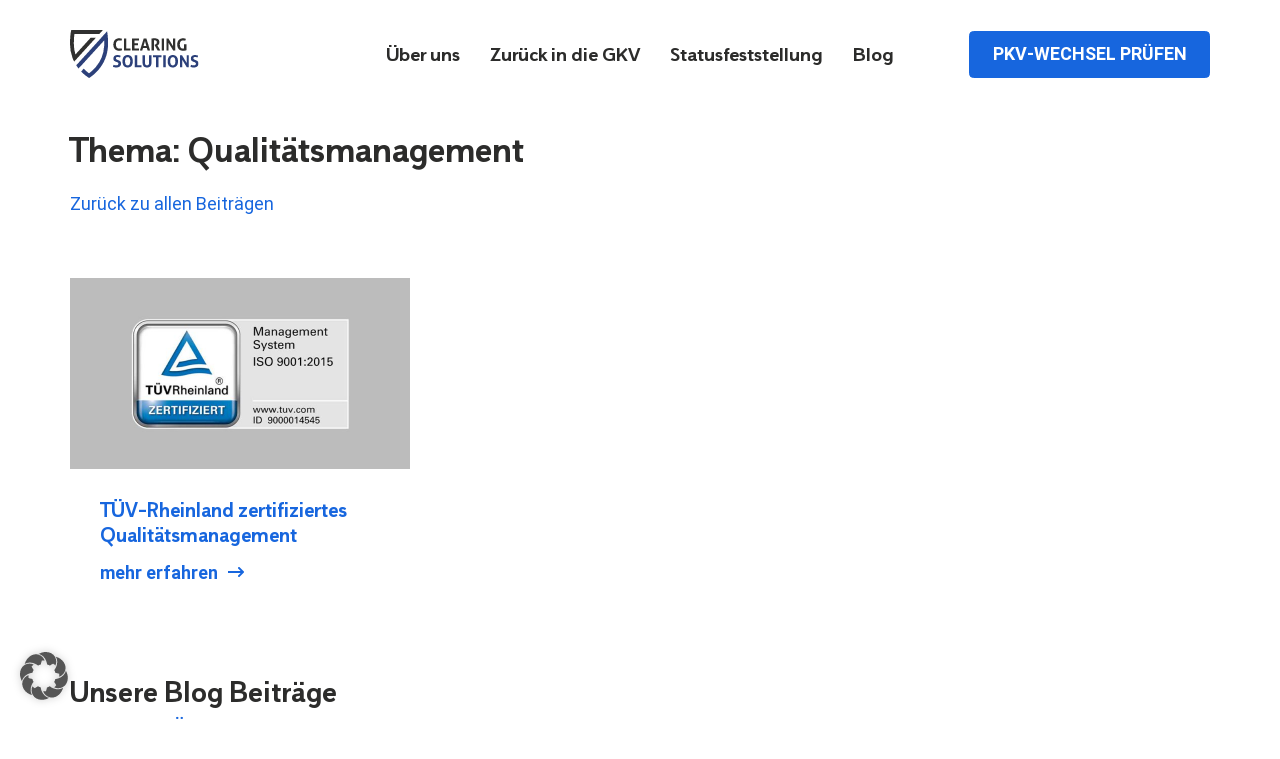

--- FILE ---
content_type: text/html; charset=UTF-8
request_url: https://www.clearing-solutions.com/tag/qualitaetsmanagement/
body_size: 49986
content:
<!doctype html>
<html lang="de">
<head>
<meta charset="UTF-8">
<meta name="viewport" content="width=device-width, initial-scale=1">
<link rel="profile" href="http://gmpg.org/xfn/11">

<link rel="preload" href="https://www.clearing-solutions.com/wp-content/themes/cgs/assets/fonts/Roboto/Roboto-Regular.woff" as="font" type="font/woff" crossorigin="anonymous">
<link rel="preload" href="https://www.clearing-solutions.com/wp-content/themes/cgs/assets/fonts/Roboto/Roboto-Bold.woff" as="font" type="font/woff" crossorigin="anonymous">

	
<style type="text/css" media="screen">
.site-logo,
.nav-up .site-logo,
.nav-down .site-logo {
	height: 40px;
}

@media only screen and (max-width: 767px) {
	.mobile-header-blender {
		height: 85px	}
	ul.primary-menu {
		padding-top: 85px	}
}

@media only screen and (min-width: 960px) {
	.site-logo {
		height: 48px;
	}
}
</style>

<style type="text/css">
:root {
	--color-white: #fff;
	--color-green: #3fa335;
	--color-bg: #ffffff;
	--color-bg-rgb: 255, 255, 255;

	--color-main: #1766de;
	--color-main-rgb: 23, 102, 222;

	--color-secondary: #3b82eb;
	--color-secondary-rgb: 59, 130, 235;

	--color-border: #dadad9;
	--color-border-rgb: 218, 218, 217;

	--color-text: #2c2c2b;
	--color-text-rgb: 44, 44, 43;
	--color-text-light: #818180;
	--color-text-light-rgb: 129, 129, 128;
	--color-text-lighter: #f3f3f3;
	--color-text-lighter-rgb: 243, 243, 243;

	--font-fallback: BlinkMacSystemFont, "Segoe UI", "Roboto", "Oxygen", "Ubuntu", "Cantarell", "Fira Sans", "Droid Sans", "Helvetica Neue", sans-sans;

	--font-title: "copenhagen-b";
	--font-title-alt: "copenhagen-l";
}
</style>
<meta name='robots' content='noindex, follow' />
	<style>img:is([sizes="auto" i], [sizes^="auto," i]) { contain-intrinsic-size: 3000px 1500px }</style>
	
	<!-- This site is optimized with the Yoast SEO plugin v26.8 - https://yoast.com/product/yoast-seo-wordpress/ -->
	<title>Qualitätsmanagement Archives - clearing solutions GmbH</title>
	<meta property="og:locale" content="de_DE" />
	<meta property="og:type" content="article" />
	<meta property="og:title" content="Qualitätsmanagement Archives - clearing solutions GmbH" />
	<meta property="og:url" content="https://www.clearing-solutions.com/tag/qualitaetsmanagement/" />
	<meta property="og:site_name" content="clearing solutions GmbH" />
	<meta name="twitter:card" content="summary_large_image" />
	<script type="application/ld+json" class="yoast-schema-graph">{"@context":"https://schema.org","@graph":[{"@type":"CollectionPage","@id":"https://www.clearing-solutions.com/tag/qualitaetsmanagement/","url":"https://www.clearing-solutions.com/tag/qualitaetsmanagement/","name":"Qualitätsmanagement Archives - clearing solutions GmbH","isPartOf":{"@id":"https://www.clearing-solutions.com/#website"},"primaryImageOfPage":{"@id":"https://www.clearing-solutions.com/tag/qualitaetsmanagement/#primaryimage"},"image":{"@id":"https://www.clearing-solutions.com/tag/qualitaetsmanagement/#primaryimage"},"thumbnailUrl":"https://www.clearing-solutions.com/wp-content/uploads/2021/11/beitragsbild-neue-sv-werte-2020.jpg","breadcrumb":{"@id":"https://www.clearing-solutions.com/tag/qualitaetsmanagement/#breadcrumb"},"inLanguage":"de"},{"@type":"ImageObject","inLanguage":"de","@id":"https://www.clearing-solutions.com/tag/qualitaetsmanagement/#primaryimage","url":"https://www.clearing-solutions.com/wp-content/uploads/2021/11/beitragsbild-neue-sv-werte-2020.jpg","contentUrl":"https://www.clearing-solutions.com/wp-content/uploads/2021/11/beitragsbild-neue-sv-werte-2020.jpg","width":1280,"height":853,"caption":"TÜV-Rheinladn zertifiziert, TÜV Siegel"},{"@type":"BreadcrumbList","@id":"https://www.clearing-solutions.com/tag/qualitaetsmanagement/#breadcrumb","itemListElement":[{"@type":"ListItem","position":1,"name":"Home","item":"https://www.clearing-solutions.com/"},{"@type":"ListItem","position":2,"name":"Qualitätsmanagement"}]},{"@type":"WebSite","@id":"https://www.clearing-solutions.com/#website","url":"https://www.clearing-solutions.com/","name":"clearing solutions GmbH","description":"","potentialAction":[{"@type":"SearchAction","target":{"@type":"EntryPoint","urlTemplate":"https://www.clearing-solutions.com/?s={search_term_string}"},"query-input":{"@type":"PropertyValueSpecification","valueRequired":true,"valueName":"search_term_string"}}],"inLanguage":"de"}]}</script>
	<!-- / Yoast SEO plugin. -->


<link rel="alternate" type="application/rss+xml" title="clearing solutions GmbH &raquo; Feed" href="https://www.clearing-solutions.com/feed/" />
<link rel='stylesheet' id='wp-block-library-css' href='https://www.clearing-solutions.com/wp-includes/css/dist/block-library/style.min.css?ver=6.8.3' type='text/css' media='all' />
<style id='classic-theme-styles-inline-css' type='text/css'>
/*! This file is auto-generated */
.wp-block-button__link{color:#fff;background-color:#32373c;border-radius:9999px;box-shadow:none;text-decoration:none;padding:calc(.667em + 2px) calc(1.333em + 2px);font-size:1.125em}.wp-block-file__button{background:#32373c;color:#fff;text-decoration:none}
</style>
<style id='global-styles-inline-css' type='text/css'>
:root{--wp--preset--aspect-ratio--square: 1;--wp--preset--aspect-ratio--4-3: 4/3;--wp--preset--aspect-ratio--3-4: 3/4;--wp--preset--aspect-ratio--3-2: 3/2;--wp--preset--aspect-ratio--2-3: 2/3;--wp--preset--aspect-ratio--16-9: 16/9;--wp--preset--aspect-ratio--9-16: 9/16;--wp--preset--color--black: #000000;--wp--preset--color--cyan-bluish-gray: #abb8c3;--wp--preset--color--white: #ffffff;--wp--preset--color--pale-pink: #f78da7;--wp--preset--color--vivid-red: #cf2e2e;--wp--preset--color--luminous-vivid-orange: #ff6900;--wp--preset--color--luminous-vivid-amber: #fcb900;--wp--preset--color--light-green-cyan: #7bdcb5;--wp--preset--color--vivid-green-cyan: #00d084;--wp--preset--color--pale-cyan-blue: #8ed1fc;--wp--preset--color--vivid-cyan-blue: #0693e3;--wp--preset--color--vivid-purple: #9b51e0;--wp--preset--gradient--vivid-cyan-blue-to-vivid-purple: linear-gradient(135deg,rgba(6,147,227,1) 0%,rgb(155,81,224) 100%);--wp--preset--gradient--light-green-cyan-to-vivid-green-cyan: linear-gradient(135deg,rgb(122,220,180) 0%,rgb(0,208,130) 100%);--wp--preset--gradient--luminous-vivid-amber-to-luminous-vivid-orange: linear-gradient(135deg,rgba(252,185,0,1) 0%,rgba(255,105,0,1) 100%);--wp--preset--gradient--luminous-vivid-orange-to-vivid-red: linear-gradient(135deg,rgba(255,105,0,1) 0%,rgb(207,46,46) 100%);--wp--preset--gradient--very-light-gray-to-cyan-bluish-gray: linear-gradient(135deg,rgb(238,238,238) 0%,rgb(169,184,195) 100%);--wp--preset--gradient--cool-to-warm-spectrum: linear-gradient(135deg,rgb(74,234,220) 0%,rgb(151,120,209) 20%,rgb(207,42,186) 40%,rgb(238,44,130) 60%,rgb(251,105,98) 80%,rgb(254,248,76) 100%);--wp--preset--gradient--blush-light-purple: linear-gradient(135deg,rgb(255,206,236) 0%,rgb(152,150,240) 100%);--wp--preset--gradient--blush-bordeaux: linear-gradient(135deg,rgb(254,205,165) 0%,rgb(254,45,45) 50%,rgb(107,0,62) 100%);--wp--preset--gradient--luminous-dusk: linear-gradient(135deg,rgb(255,203,112) 0%,rgb(199,81,192) 50%,rgb(65,88,208) 100%);--wp--preset--gradient--pale-ocean: linear-gradient(135deg,rgb(255,245,203) 0%,rgb(182,227,212) 50%,rgb(51,167,181) 100%);--wp--preset--gradient--electric-grass: linear-gradient(135deg,rgb(202,248,128) 0%,rgb(113,206,126) 100%);--wp--preset--gradient--midnight: linear-gradient(135deg,rgb(2,3,129) 0%,rgb(40,116,252) 100%);--wp--preset--font-size--small: 13px;--wp--preset--font-size--medium: 20px;--wp--preset--font-size--large: 36px;--wp--preset--font-size--x-large: 42px;--wp--preset--spacing--20: 0.44rem;--wp--preset--spacing--30: 0.67rem;--wp--preset--spacing--40: 1rem;--wp--preset--spacing--50: 1.5rem;--wp--preset--spacing--60: 2.25rem;--wp--preset--spacing--70: 3.38rem;--wp--preset--spacing--80: 5.06rem;--wp--preset--shadow--natural: 6px 6px 9px rgba(0, 0, 0, 0.2);--wp--preset--shadow--deep: 12px 12px 50px rgba(0, 0, 0, 0.4);--wp--preset--shadow--sharp: 6px 6px 0px rgba(0, 0, 0, 0.2);--wp--preset--shadow--outlined: 6px 6px 0px -3px rgba(255, 255, 255, 1), 6px 6px rgba(0, 0, 0, 1);--wp--preset--shadow--crisp: 6px 6px 0px rgba(0, 0, 0, 1);}:where(.is-layout-flex){gap: 0.5em;}:where(.is-layout-grid){gap: 0.5em;}body .is-layout-flex{display: flex;}.is-layout-flex{flex-wrap: wrap;align-items: center;}.is-layout-flex > :is(*, div){margin: 0;}body .is-layout-grid{display: grid;}.is-layout-grid > :is(*, div){margin: 0;}:where(.wp-block-columns.is-layout-flex){gap: 2em;}:where(.wp-block-columns.is-layout-grid){gap: 2em;}:where(.wp-block-post-template.is-layout-flex){gap: 1.25em;}:where(.wp-block-post-template.is-layout-grid){gap: 1.25em;}.has-black-color{color: var(--wp--preset--color--black) !important;}.has-cyan-bluish-gray-color{color: var(--wp--preset--color--cyan-bluish-gray) !important;}.has-white-color{color: var(--wp--preset--color--white) !important;}.has-pale-pink-color{color: var(--wp--preset--color--pale-pink) !important;}.has-vivid-red-color{color: var(--wp--preset--color--vivid-red) !important;}.has-luminous-vivid-orange-color{color: var(--wp--preset--color--luminous-vivid-orange) !important;}.has-luminous-vivid-amber-color{color: var(--wp--preset--color--luminous-vivid-amber) !important;}.has-light-green-cyan-color{color: var(--wp--preset--color--light-green-cyan) !important;}.has-vivid-green-cyan-color{color: var(--wp--preset--color--vivid-green-cyan) !important;}.has-pale-cyan-blue-color{color: var(--wp--preset--color--pale-cyan-blue) !important;}.has-vivid-cyan-blue-color{color: var(--wp--preset--color--vivid-cyan-blue) !important;}.has-vivid-purple-color{color: var(--wp--preset--color--vivid-purple) !important;}.has-black-background-color{background-color: var(--wp--preset--color--black) !important;}.has-cyan-bluish-gray-background-color{background-color: var(--wp--preset--color--cyan-bluish-gray) !important;}.has-white-background-color{background-color: var(--wp--preset--color--white) !important;}.has-pale-pink-background-color{background-color: var(--wp--preset--color--pale-pink) !important;}.has-vivid-red-background-color{background-color: var(--wp--preset--color--vivid-red) !important;}.has-luminous-vivid-orange-background-color{background-color: var(--wp--preset--color--luminous-vivid-orange) !important;}.has-luminous-vivid-amber-background-color{background-color: var(--wp--preset--color--luminous-vivid-amber) !important;}.has-light-green-cyan-background-color{background-color: var(--wp--preset--color--light-green-cyan) !important;}.has-vivid-green-cyan-background-color{background-color: var(--wp--preset--color--vivid-green-cyan) !important;}.has-pale-cyan-blue-background-color{background-color: var(--wp--preset--color--pale-cyan-blue) !important;}.has-vivid-cyan-blue-background-color{background-color: var(--wp--preset--color--vivid-cyan-blue) !important;}.has-vivid-purple-background-color{background-color: var(--wp--preset--color--vivid-purple) !important;}.has-black-border-color{border-color: var(--wp--preset--color--black) !important;}.has-cyan-bluish-gray-border-color{border-color: var(--wp--preset--color--cyan-bluish-gray) !important;}.has-white-border-color{border-color: var(--wp--preset--color--white) !important;}.has-pale-pink-border-color{border-color: var(--wp--preset--color--pale-pink) !important;}.has-vivid-red-border-color{border-color: var(--wp--preset--color--vivid-red) !important;}.has-luminous-vivid-orange-border-color{border-color: var(--wp--preset--color--luminous-vivid-orange) !important;}.has-luminous-vivid-amber-border-color{border-color: var(--wp--preset--color--luminous-vivid-amber) !important;}.has-light-green-cyan-border-color{border-color: var(--wp--preset--color--light-green-cyan) !important;}.has-vivid-green-cyan-border-color{border-color: var(--wp--preset--color--vivid-green-cyan) !important;}.has-pale-cyan-blue-border-color{border-color: var(--wp--preset--color--pale-cyan-blue) !important;}.has-vivid-cyan-blue-border-color{border-color: var(--wp--preset--color--vivid-cyan-blue) !important;}.has-vivid-purple-border-color{border-color: var(--wp--preset--color--vivid-purple) !important;}.has-vivid-cyan-blue-to-vivid-purple-gradient-background{background: var(--wp--preset--gradient--vivid-cyan-blue-to-vivid-purple) !important;}.has-light-green-cyan-to-vivid-green-cyan-gradient-background{background: var(--wp--preset--gradient--light-green-cyan-to-vivid-green-cyan) !important;}.has-luminous-vivid-amber-to-luminous-vivid-orange-gradient-background{background: var(--wp--preset--gradient--luminous-vivid-amber-to-luminous-vivid-orange) !important;}.has-luminous-vivid-orange-to-vivid-red-gradient-background{background: var(--wp--preset--gradient--luminous-vivid-orange-to-vivid-red) !important;}.has-very-light-gray-to-cyan-bluish-gray-gradient-background{background: var(--wp--preset--gradient--very-light-gray-to-cyan-bluish-gray) !important;}.has-cool-to-warm-spectrum-gradient-background{background: var(--wp--preset--gradient--cool-to-warm-spectrum) !important;}.has-blush-light-purple-gradient-background{background: var(--wp--preset--gradient--blush-light-purple) !important;}.has-blush-bordeaux-gradient-background{background: var(--wp--preset--gradient--blush-bordeaux) !important;}.has-luminous-dusk-gradient-background{background: var(--wp--preset--gradient--luminous-dusk) !important;}.has-pale-ocean-gradient-background{background: var(--wp--preset--gradient--pale-ocean) !important;}.has-electric-grass-gradient-background{background: var(--wp--preset--gradient--electric-grass) !important;}.has-midnight-gradient-background{background: var(--wp--preset--gradient--midnight) !important;}.has-small-font-size{font-size: var(--wp--preset--font-size--small) !important;}.has-medium-font-size{font-size: var(--wp--preset--font-size--medium) !important;}.has-large-font-size{font-size: var(--wp--preset--font-size--large) !important;}.has-x-large-font-size{font-size: var(--wp--preset--font-size--x-large) !important;}
:where(.wp-block-post-template.is-layout-flex){gap: 1.25em;}:where(.wp-block-post-template.is-layout-grid){gap: 1.25em;}
:where(.wp-block-columns.is-layout-flex){gap: 2em;}:where(.wp-block-columns.is-layout-grid){gap: 2em;}
:root :where(.wp-block-pullquote){font-size: 1.5em;line-height: 1.6;}
</style>
<link rel='stylesheet' id='contact-form-7-css' href='https://www.clearing-solutions.com/wp-content/plugins/contact-form-7/includes/css/styles.css?ver=6.1.4' type='text/css' media='all' />
<link rel='stylesheet' id='cgs-style-css' href='https://www.clearing-solutions.com/wp-content/themes/cgs/style.css?ver=6.8.3' type='text/css' media='all' />
<link rel='stylesheet' id='dearpdf-style-css' href='https://www.clearing-solutions.com/wp-content/plugins/dearpdf-lite/assets/css/dearpdf.min.css?ver=2.0.38' type='text/css' media='all' />
<link rel='stylesheet' id='borlabs-cookie-custom-css' href='https://www.clearing-solutions.com/wp-content/cache/borlabs-cookie/1/borlabs-cookie-1-de.css?ver=3.3.23-73' type='text/css' media='all' />
<script type="text/javascript" src="https://www.clearing-solutions.com/wp-includes/js/jquery/jquery.min.js?ver=3.7.1" id="jquery-core-js"></script>
<script data-no-optimize="1" data-no-minify="1" data-cfasync="false" type="text/javascript" src="https://www.clearing-solutions.com/wp-content/cache/borlabs-cookie/1/borlabs-cookie-config-de.json.js?ver=3.3.23-102" id="borlabs-cookie-config-js"></script>
<script data-no-optimize="1" data-no-minify="1" data-cfasync="false" type="text/javascript" src="https://www.clearing-solutions.com/wp-content/plugins/borlabs-cookie/assets/javascript/borlabs-cookie-prioritize.min.js?ver=3.3.23" id="borlabs-cookie-prioritize-js"></script>
<meta name="generator" content="WordPress 6.8.3" />
<!-- start Simple Custom CSS and JS -->
<script type="text/javascript">
document.addEventListener('DOMContentLoaded', function() {
    // Check if we're on the glossary page
    if (window.location.pathname === '/glossar/') {
        // Find all H3 elements with the specified class
        const headings = document.querySelectorAll('h3.wp-block-heading');
        
        // Apply the new margin to each matching heading
        headings.forEach(heading => {
            heading.style.marginBottom = '30px';
        });
		console.log("glossar css changed")
    }
});</script>
<!-- end Simple Custom CSS and JS -->
<script data-cfasync="false"> var dearPdfLocation = "https://www.clearing-solutions.com/wp-content/plugins/dearpdf-lite/assets/"; var dearpdfWPGlobal = [];</script><script data-no-optimize="1" data-no-minify="1" data-cfasync="false" data-borlabs-cookie-script-blocker-ignore>
	if ('0' === '1' && '1' === '1') {
		window['gtag_enable_tcf_support'] = true;
	}
	window.dataLayer = window.dataLayer || [];
	if (typeof gtag !== 'function') { function gtag(){dataLayer.push(arguments);} }
	gtag('set', 'developer_id.dYjRjMm', true);
	if ('1' === '1') {
		let getCookieValue = function (name) {
			return document.cookie.match('(^|;)\\s*' + name + '\\s*=\\s*([^;]+)')?.pop() || '';
		};
		let cookieValue = getCookieValue('borlabs-cookie-gcs');
		let consentsFromCookie = {};
		if (cookieValue !== '') {
			 consentsFromCookie = JSON.parse(decodeURIComponent(cookieValue));
		}
		let defaultValues = {
			'ad_storage': 'denied',
			'ad_user_data': 'denied',
			'ad_personalization': 'denied',
			'analytics_storage': 'denied',
			'functionality_storage': 'denied',
			'personalization_storage': 'denied',
			'security_storage': 'denied',
			'wait_for_update': 500,
		};
		gtag('consent', 'default', { ...defaultValues, ...consentsFromCookie });
		gtag('set', 'ads_data_redaction', true);
	}

	if('0' === '1') {
		var url = new URL(window.location.href);

		if ((url.searchParams.has('gtm_debug') && url.searchParams.get('gtm_debug') !== '') || document.cookie.indexOf('__TAG_ASSISTANT=') !== -1 || document.documentElement.hasAttribute('data-tag-assistant-present')) {
			(function(w,d,s,l,i){w[l]=w[l]||[];w[l].push({"gtm.start":
new Date().getTime(),event:"gtm.js"});var f=d.getElementsByTagName(s)[0],
j=d.createElement(s),dl=l!="dataLayer"?"&l="+l:"";j.async=true;j.src=
"https://www.googletagmanager.com/gtm.js?id="+i+dl;f.parentNode.insertBefore(j,f);
})(window,document,"script","dataLayer","GTM-WH922SL");
		} else {
			(function(w,d,s,l,i){w[l]=w[l]||[];w[l].push({"gtm.start":
new Date().getTime(),event:"gtm.js"});var f=d.getElementsByTagName(s)[0],
j=d.createElement(s),dl=l!="dataLayer"?"&l="+l:"";j.async=true;j.src=
"https://www.clearing-solutions.com/wp-content/uploads/borlabs-cookie/"+i+'.js?ver=not-set-yet';f.parentNode.insertBefore(j,f);
})(window,document,"script","dataLayer","GTM-WH922SL");
		}
  	}

	(function () {
		var borlabsCookieConsentChangeHandler = function () {
			window.dataLayer = window.dataLayer || [];
			if (typeof gtag !== 'function') { function gtag(){dataLayer.push(arguments);} }

			let gtmConsents = {};
			if ('1' === '1') {
				if ('0' === '1') {
					gtmConsents = {
						'analytics_storage': BorlabsCookie.Consents.hasConsentForServiceGroup('statistics') === true ? 'granted' : 'denied',
						'functionality_storage': BorlabsCookie.Consents.hasConsentForServiceGroup('statistics') === true ? 'granted' : 'denied',
						'personalization_storage': BorlabsCookie.Consents.hasConsentForServiceGroup('marketing') === true ? 'granted' : 'denied',
						'security_storage': BorlabsCookie.Consents.hasConsentForServiceGroup('statistics') === true ? 'granted' : 'denied',
					};
				} else {
					gtmConsents = {
						'ad_storage': BorlabsCookie.Consents.hasConsentForServiceGroup('marketing') === true ? 'granted' : 'denied',
						'ad_user_data': BorlabsCookie.Consents.hasConsentForServiceGroup('marketing') === true ? 'granted' : 'denied',
						'ad_personalization': BorlabsCookie.Consents.hasConsentForServiceGroup('marketing') === true ? 'granted' : 'denied',
						'analytics_storage': BorlabsCookie.Consents.hasConsentForServiceGroup('statistics') === true ? 'granted' : 'denied',
						'functionality_storage': BorlabsCookie.Consents.hasConsentForServiceGroup('statistics') === true ? 'granted' : 'denied',
						'personalization_storage': BorlabsCookie.Consents.hasConsentForServiceGroup('marketing') === true ? 'granted' : 'denied',
						'security_storage': BorlabsCookie.Consents.hasConsentForServiceGroup('statistics') === true ? 'granted' : 'denied',
					};
				}
				BorlabsCookie.CookieLibrary.setCookie(
					'borlabs-cookie-gcs',
				  	JSON.stringify(gtmConsents),
					BorlabsCookie.Settings.automaticCookieDomainAndPath.value ? '' : BorlabsCookie.Settings.cookieDomain.value,
					BorlabsCookie.Settings.cookiePath.value,
					BorlabsCookie.Cookie.getPluginCookie().expires,
					BorlabsCookie.Settings.cookieSecure.value,
					BorlabsCookie.Settings.cookieSameSite.value
				);
				gtag('consent', 'update', gtmConsents);
			}

			var consents = BorlabsCookie.Cookie.getPluginCookie().consents;
			for (var serviceGroup in consents) {
				for (var service of consents[serviceGroup]) {
					if (!window.BorlabsCookieGtmPackageSentEvents.includes(service) && service !== 'borlabs-cookie') {
						window.dataLayer.push({
							event: 'borlabs-cookie-opt-in-'+service,
						});
						window.BorlabsCookieGtmPackageSentEvents.push(service);
					}
				}
			}
		  	var afterConsentsEvent = document.createEvent('Event');
		    afterConsentsEvent.initEvent('borlabs-cookie-google-tag-manager-after-consents', true, true);
		  	document.dispatchEvent(afterConsentsEvent);
		};
		window.BorlabsCookieGtmPackageSentEvents = [];
		document.addEventListener('borlabs-cookie-consent-saved', borlabsCookieConsentChangeHandler);
		document.addEventListener('borlabs-cookie-handle-unblock', borlabsCookieConsentChangeHandler);
	})();
</script><link rel="icon" href="https://www.clearing-solutions.com/wp-content/uploads/2020/03/cropped-clearing-solutions-signet-32x32.png" sizes="32x32" />
<link rel="icon" href="https://www.clearing-solutions.com/wp-content/uploads/2020/03/cropped-clearing-solutions-signet-192x192.png" sizes="192x192" />
<link rel="apple-touch-icon" href="https://www.clearing-solutions.com/wp-content/uploads/2020/03/cropped-clearing-solutions-signet-180x180.png" />
<meta name="msapplication-TileImage" content="https://www.clearing-solutions.com/wp-content/uploads/2020/03/cropped-clearing-solutions-signet-270x270.png" />
</head>



<body class="archive tag tag-qualitaetsmanagement tag-37 wp-theme-cgs no-hero hfeed">
<div id="page" class="site">
	<div id="old-browser-notice" class="old-browser-notice">
		<p class="is-heading is-h3">Es wurde ein veralteter Browser erkannt</p>
		<p>Sie verwenden einen alten Internet Explorer. Bitte aktualisieren Sie auf einen neueren Browser Ihrer Wahl, bspw. Microsoft Edge, Chrome, Firefox, Safari oder einen anderen. Mit einem alten Browser haben Sie nicht das beste Surferlebnis und wir können nicht sicherstellen, dass der Inhalt der Website sicher transportiert werden kann.</p>
	</div>

	<a class="skip-link screen-reader-text" href="#primary">Zum Inhalt springen</a>

	<header id="masthead" class="site-header" role="banner">
		
		<div class="site-header__inner container">
			<button type="button" id="menu-toggle" class="menu-burger" aria-controls="primary-menu" aria-expanded="false"><i>Menü</i></button>

			<div class="columns">
				<div class="column is-2">
					<div class="site-branding">
					<p class="site-title">							<a href="https://www.clearing-solutions.com/" rel="home">
																										<img class="site-logo" src="https://www.clearing-solutions.com/wp-content/uploads/2020/03/clearingsolutions-logo.svg" width="232" height="86" alt="clearing solutions GmbH" />
																</a>
						</p>					</div><!-- .site-branding -->
				</div>

				<div id="header-menu" class="column header-menu">
					<div class="mobile-header-blender"></div>
					<nav id="main-navigation" class="main-navigation" role="navigation">
						<ul id="primary-menu" class="primary-menu menu-inner is-hidden"><li id="menu-item-4323" class="menu-item menu-item-type-post_type menu-item-object-page menu-item-4323"><a href="https://www.clearing-solutions.com/ueber-uns/">Über uns</a></li>
<li id="menu-item-4324" class="menu-item menu-item-type-post_type menu-item-object-page menu-item-has-children menu-item-4324"><a href="https://www.clearing-solutions.com/zurueck-in-die-gkv/">Zurück in die GKV</a>
<ul class="sub-menu">
	<li id="menu-item-4327" class="menu-item menu-item-type-post_type menu-item-object-page menu-item-4327"><a href="https://www.clearing-solutions.com/kostenlose-pruefung/">Kostenlose Prüfung</a></li>
	<li id="menu-item-4328" class="menu-item menu-item-type-post_type menu-item-object-page menu-item-4328"><a href="https://www.clearing-solutions.com/unser-sparrechner/">Unser Sparrechner</a></li>
	<li id="menu-item-4329" class="menu-item menu-item-type-post_type menu-item-object-page menu-item-4329"><a href="https://www.clearing-solutions.com/die-haeufigsten-fragen-zum-wechsel-von-pkv-zu-gkv/">Häufigste Fragen</a></li>
</ul>
</li>
<li id="menu-item-4342" class="has-menu-cols menu-item menu-item-type-post_type menu-item-object-page menu-item-has-children menu-item-4342"><a href="https://www.clearing-solutions.com/statusfeststellungsverfahren/">Statusfeststellung</a>
<ul class="sub-menu">
	<li id="menu-item-4331" class="is-submenu-title menu-item menu-item-type-post_type menu-item-object-page menu-item-has-children menu-item-4331"><a href="https://www.clearing-solutions.com/statusfeststellungsverfahren-gmbh/">für Kapitalgesellschaften</a>
	<ul class="sub-menu">
		<li id="menu-item-4333" class="menu-item menu-item-type-post_type menu-item-object-page menu-item-4333"><a href="https://www.clearing-solutions.com/warum-statusfeststellungsverfahren/">Warum das Statusfeststellungsverfahren so wichtig ist?</a></li>
		<li id="menu-item-4332" class="menu-item menu-item-type-post_type menu-item-object-page menu-item-4332"><a href="https://www.clearing-solutions.com/statusfeststellungsverfahren-geschaeftsfuehrer/">Statusfeststellungsverfahren für Geschäftsführer</a></li>
		<li id="menu-item-4334" class="menu-item menu-item-type-post_type menu-item-object-page menu-item-4334"><a href="https://www.clearing-solutions.com/arbeitnehmeraehnliche-selbststaendigkeit/">Arbeitnehmerähnliche Selbstständigkeit</a></li>
		<li id="menu-item-4474" class="menu-item menu-item-type-post_type menu-item-object-page menu-item-4474"><a href="https://www.clearing-solutions.com/haftung-fuer-sozialversicherungsbeitraege-vermeiden/">Haftung für Sozialversicherungsbeiträge</a></li>
		<li id="menu-item-4478" class="menu-item menu-item-type-post_type menu-item-object-page menu-item-4478"><a href="https://www.clearing-solutions.com/reform-statusfeststellungsverfahren/">§ 7a SGB IV ab 01.04.2022</a></li>
	</ul>
</li>
	<li id="menu-item-4335" class="is-submenu-title menu-item menu-item-type-custom menu-item-object-custom menu-item-has-children menu-item-4335"><a href="#">für Scheinselbstständigkeit</a>
	<ul class="sub-menu">
		<li id="menu-item-4337" class="menu-item menu-item-type-post_type menu-item-object-page menu-item-4337"><a href="https://www.clearing-solutions.com/statusfeststellungsverfahren-kriterien/">Scheinselbstständigkeit Kriterien</a></li>
		<li id="menu-item-4336" class="menu-item menu-item-type-post_type menu-item-object-page menu-item-4336"><a href="https://www.clearing-solutions.com/scheinselbststaendigkeit-pruefen/">Scheinselbständigkeit prüfen</a></li>
		<li id="menu-item-4339" class="menu-item menu-item-type-post_type menu-item-object-page menu-item-4339"><a href="https://www.clearing-solutions.com/statusfeststellungsverfahren-gesellschafter-geschaeftsfuehrer/">Bei Gesellschaftern-Geschäftsführern</a></li>
	</ul>
</li>
	<li id="menu-item-4340" class="is-submenu-title menu-item menu-item-type-custom menu-item-object-custom menu-item-has-children menu-item-4340"><a href="#">für freie Mitarbeiter</a>
	<ul class="sub-menu">
		<li id="menu-item-4338" class="menu-item menu-item-type-post_type menu-item-object-page menu-item-4338"><a href="https://www.clearing-solutions.com/statusfeststellungsverfahren-freier-mitarbeiter/">Statusfeststellungsverfahren</a></li>
		<li id="menu-item-4477" class="menu-item menu-item-type-post_type menu-item-object-page menu-item-4477"><a href="https://www.clearing-solutions.com/arbeitnehmeraehnliche-selbststaendigkeit/">Arbeitnehmerähnliche Selbstständigkeit</a></li>
	</ul>
</li>
</ul>
</li>
<li id="menu-item-4322" class="menu-item menu-item-type-post_type menu-item-object-page current_page_parent menu-item-4322"><a href="https://www.clearing-solutions.com/blog/">Blog</a></li>
</ul>					</nav><!-- #site-navigation -->
				</div>

				
<div id="header-cta" class="column header-cta">
	<div class="header-cta__inner">

		
					<a class="header-cta__button button wp-block-button " href="https://www.clearing-solutions.com/kostenlose-pruefung/">
				PKV-Wechsel prüfen			</a>
		
	</div>
</div>

	
			</div>
		</div>
	</header><!-- #masthead -->

	<div id="content" class="site-content">

		
	<div id="primary" class="content-area">
		<main id="main" class="site-main">

			<div class="container">
				<div class="columns">

				
					<header class="page-header archive-header column">
						
							<h1 class="page-title">Thema: Qualitätsmanagement</h1><a href=https://www.clearing-solutions.com/blog/">Zurück zu allen Beiträgen</a>
											</header><!-- .page-header -->

				</div>
			</div>

			<div class="blog-content container">
				<div class="columns is-multiline">
					<article class="column is-4 image-preview-post">
  <a href="https://www.clearing-solutions.com/tuev-rheinland-zertifiziertes-qualitaetsmanagement/">
		
			
			
				<figure class="post-thumbnail ratio-16-9">
					<img srcset="https://www.clearing-solutions.com/wp-content/uploads/2021/11/beitragsbild-neue-sv-werte-2020-680x680.jpg 680w, https://www.clearing-solutions.com/wp-content/uploads/2021/11/beitragsbild-neue-sv-werte-2020-150x150.jpg 150w" src="https://www.clearing-solutions.com/wp-content/uploads/2021/11/beitragsbild-neue-sv-werte-2020-680x680.jpg" alt="" />
				</figure>

			
		
		<h3>TÜV-Rheinland zertifiziertes Qualitätsmanagement</h3>
	</a>

	<div class="post-links">
		
		<a href="https://www.clearing-solutions.com/tuev-rheinland-zertifiziertes-qualitaetsmanagement/">
			<span class="inline-link">mehr erfahren</span>
		</a>
	</div>
</article>

				</div>
			</div>

		</main><!-- #main -->
	</div><!-- #primary -->

	</div><!-- #content -->

	
	<aside class="socket-posts container">
		<div class="columns is-multiline">
			<div class="column">
									<h3 class="socket-posts__title">Unsere Blog Beiträge</h3>
				
				<a class="socket-posts__more-link more-articles" href="https://www.clearing-solutions.com/blog/">Mehr Beiträge</a>
			</div>
		</div>

		<div class="columns">
							<article class="column is-4 image-preview-post">
  <a href="https://www.clearing-solutions.com/letzte-frist-zur-rueckkehr-in-die-gesetzliche-krankenversicherung-laeuft-am-28-november-2025-ab/">
		
			
			
				<figure class="post-thumbnail ratio-16-9">
					<img srcset="https://www.clearing-solutions.com/wp-content/uploads/2020/10/beitragsbild-neue-beitragsgrenzen-2021-680x680.jpg 680w, https://www.clearing-solutions.com/wp-content/uploads/2020/10/beitragsbild-neue-beitragsgrenzen-2021-150x150.jpg 150w" src="https://www.clearing-solutions.com/wp-content/uploads/2020/10/beitragsbild-neue-beitragsgrenzen-2021-680x680.jpg" alt="" />
				</figure>

			
		
		<h3>Letzte Frist zur Rückkehr in die gesetzliche Krankenversicherung für Rentner läuft am 28. November 2025 ab</h3>
	</a>

	<div class="post-links">
		
		<a href="https://www.clearing-solutions.com/letzte-frist-zur-rueckkehr-in-die-gesetzliche-krankenversicherung-laeuft-am-28-november-2025-ab/">
			<span class="inline-link">mehr erfahren</span>
		</a>
	</div>
</article>
							<article class="column is-4 image-preview-post">
  <a href="https://www.clearing-solutions.com/beitragserhoehungen-in-der-pkv-im-herbst-warum-sie-jetzt-pruefen-sollten-ob-der-wechsel-zurueck-in-die-gesetzliche-krankenversicherung-moeglich-ist/">
		
			
			
				<figure class="post-thumbnail ratio-16-9">
					<img srcset="https://www.clearing-solutions.com/wp-content/uploads/2021/04/beitragsbild-steigende-Kosten-PKV-Maerz21-680x680.jpg 680w, https://www.clearing-solutions.com/wp-content/uploads/2021/04/beitragsbild-steigende-Kosten-PKV-Maerz21-150x150.jpg 150w" src="https://www.clearing-solutions.com/wp-content/uploads/2021/04/beitragsbild-steigende-Kosten-PKV-Maerz21-680x680.jpg" alt="" />
				</figure>

			
		
		<h3>Beitragserhöhungen in der PKV im Herbst – warum Sie jetzt prüfen sollten, ob der Wechsel zurück in die gesetzliche Krankenversicherung möglich ist</h3>
	</a>

	<div class="post-links">
		
		<a href="https://www.clearing-solutions.com/beitragserhoehungen-in-der-pkv-im-herbst-warum-sie-jetzt-pruefen-sollten-ob-der-wechsel-zurueck-in-die-gesetzliche-krankenversicherung-moeglich-ist/">
			<span class="inline-link">mehr erfahren</span>
		</a>
	</div>
</article>
							<article class="column is-4 image-preview-post">
  <a href="https://www.clearing-solutions.com/familienversicherung-welcher-rentenbetrag-zaehlt-wirklich/">
		
			
			
				<figure class="post-thumbnail ratio-16-9">
					<img srcset="https://www.clearing-solutions.com/wp-content/uploads/2020/09/urteil-blogbeitrag-680x680.jpg 680w, https://www.clearing-solutions.com/wp-content/uploads/2020/09/urteil-blogbeitrag-150x150.jpg 150w" src="https://www.clearing-solutions.com/wp-content/uploads/2020/09/urteil-blogbeitrag-680x680.jpg" alt="Justitia Urteil" />
				</figure>

			
		
		<h3>Familienversicherung: Welcher Rentenbetrag zählt wirklich?</h3>
	</a>

	<div class="post-links">
		
		<a href="https://www.clearing-solutions.com/familienversicherung-welcher-rentenbetrag-zaehlt-wirklich/">
			<span class="inline-link">mehr erfahren</span>
		</a>
	</div>
</article>
								</div>
	</aside>

	
	<footer id="colophon" class="site-footer container" role="contentinfo">

		
		<div id="footer-widgets" class="footer-widgets has-lines columns"><aside id="foot-1" class="foot-widget column is-3" role="complementary"><section id="nav_menu-8" class="foot-widget widget widget_nav_menu"><h3 class="widget-title">Infos zum KV Wechsel</h3><div class="menu-fussmenue-1-container"><ul id="menu-fussmenue-1" class="menu"><li id="menu-item-645" class="menu-item menu-item-type-post_type menu-item-object-page menu-item-645"><a href="https://www.clearing-solutions.com/kostenlose-pruefung/">Kostenlose Prüfung</a></li>
<li id="menu-item-835" class="menu-item menu-item-type-post_type menu-item-object-page menu-item-835"><a href="https://www.clearing-solutions.com/unser-sparrechner/">Unser Sparrechner</a></li>
<li id="menu-item-902" class="menu-item menu-item-type-post_type menu-item-object-page menu-item-902"><a href="https://www.clearing-solutions.com/die-haeufigsten-fragen-zum-wechsel-von-pkv-zu-gkv/">Die häufigsten Fragen</a></li>
<li id="menu-item-509" class="menu-item menu-item-type-post_type menu-item-object-page current_page_parent menu-item-509"><a href="https://www.clearing-solutions.com/blog/">Blog</a></li>
</ul></div></section></aside><aside id="foot-2" class="foot-widget column is-3" role="complementary"><section id="nav_menu-9" class="foot-widget widget widget_nav_menu"><h3 class="widget-title">Spezielle Seiten</h3><div class="menu-fussmenue-2-container"><ul id="menu-fussmenue-2" class="menu"><li id="menu-item-3479" class="menu-item menu-item-type-post_type menu-item-object-page menu-item-3479"><a href="https://www.clearing-solutions.com/verfahrensfinanzierung-durch-die-clearing-solutions-gmbh/">Was ist eigentlich ein Verfahrensfinanzierer?</a></li>
<li id="menu-item-858" class="menu-item menu-item-type-post_type menu-item-object-page menu-item-858"><a href="https://www.clearing-solutions.com/krankenversicherungswechsel-fuer-angestellte/">Von PKV zu GKV als Angestellter</a></li>
<li id="menu-item-859" class="menu-item menu-item-type-post_type menu-item-object-page menu-item-859"><a href="https://www.clearing-solutions.com/krankenversicherungswechsel-fuer-rentner/">Von PKV zu GKV als Rentner</a></li>
<li id="menu-item-860" class="menu-item menu-item-type-post_type menu-item-object-page menu-item-860"><a href="https://www.clearing-solutions.com/krankenversicherungswechsel-fuer-selbststaendige/">Von PKV zu GKV als Selbstständiger</a></li>
<li id="menu-item-2738" class="menu-item menu-item-type-post_type menu-item-object-page menu-item-2738"><a href="https://www.clearing-solutions.com/bonusprogramm/">Bonusprogramm</a></li>
<li id="menu-item-3259" class="menu-item menu-item-type-post_type menu-item-object-page menu-item-3259"><a href="https://www.clearing-solutions.com/downloads/">Downloads</a></li>
</ul></div></section></aside><aside id="foot-3" class="foot-widget column is-3" role="complementary"><section id="nav_menu-10" class="foot-widget widget widget_nav_menu"><h3 class="widget-title">Allgemeines</h3><div class="menu-fussmenue-3-container"><ul id="menu-fussmenue-3" class="menu"><li id="menu-item-819" class="menu-item menu-item-type-post_type menu-item-object-page menu-item-819"><a href="https://www.clearing-solutions.com/ueber-uns/">Über uns</a></li>
<li id="menu-item-524" class="menu-item menu-item-type-post_type menu-item-object-page menu-item-524"><a href="https://www.clearing-solutions.com/kontakt/">Kontakt</a></li>
<li id="menu-item-762" class="menu-item menu-item-type-post_type menu-item-object-page menu-item-762"><a href="https://www.clearing-solutions.com/unsere-partner/">Unsere Partner</a></li>
<li id="menu-item-1676" class="menu-item menu-item-type-post_type menu-item-object-page menu-item-1676"><a href="https://www.clearing-solutions.com/unsere-auszeichnungen/">Unsere Auszeichnungen</a></li>
<li id="menu-item-4696" class="menu-item menu-item-type-post_type menu-item-object-page menu-item-4696"><a href="https://www.clearing-solutions.com/glossar/">Glossar</a></li>
<li id="menu-item-520" class="menu-item menu-item-type-post_type menu-item-object-page menu-item-privacy-policy menu-item-520"><a rel="privacy-policy" href="https://www.clearing-solutions.com/datenschutz/">Datenschutzerklärung</a></li>
<li id="menu-item-521" class="menu-item menu-item-type-post_type menu-item-object-page menu-item-521"><a href="https://www.clearing-solutions.com/impressum/">Impressum</a></li>
</ul></div></section></aside><aside id="foot-4" class="foot-widget column is-3" role="complementary"><section id="text-4" class="foot-widget widget widget_text"><h3 class="widget-title">Ausgezeichnet</h3>			<div class="textwidget"><p>Die clearing solutions GmbH ist Ihr Nr. 1 Berater beim Wechsel von PKV zu GKV. Dafür wurden wir mehrfach ausgezeichnet.</p>
</div>
		</section></aside></div>
		<div id="site-info" class="site-info">
				<div id="site-notice"><p>© clearing solutions GmbH – Alle Rechte vorbehalten.</p></div>			</div><!-- .site-info -->

			<div class="provenexpert-wrap"><!-- from cache (2628/3600) --><style>#pe_rating{display:inline-block;font-size:16px;text-align:center;color:#726542;border:none;text-decoration:none;outline:none;font-size-adjust:.5}#pe_rating,#pe_rating *{box-sizing:border-box}#pe_rating #pe_additional_info{overflow:hidden;height:20px;margin:-20px;line-height:200px;padding-top:20px}#pe_rating.pe_g #pe_name{overflow:hidden;position:absolute;height:10px;line-height:50px;padding-top:50px}#pe_rating.pe_g #pe_name img{display:block}#pe_rating.pe_g .pe_u{display:block;margin:0 0 .3em;font-size:.8em;line-height:1.2em;color:#726542}#pe_rating.pe_g.pe_l>span>span{margin-left:.1em;margin-right:.1em}#pe_rating.pe_g.pe_l>span>span.pe_u{vertical-align:.6em}#pe_rating.pe_t.pe_b>span>span:first-of-type{display:inline}#pe_rating.pe_t #pe_name,#pe_rating.pe_t>span>span{font-size:.8em;line-height:1.2em}#pe_rating.pe_t>span>span{display:block}#pe_rating.pe_l>span>.pe_u,#pe_rating.pe_l>span>span{display:inline-block}#pe_rating>span>.pe_u{text-decoration:underline}#pe_rating>span>.pe_u:hover{text-decoration:none}#pe_stars{display:inline-block;position:relative;overflow:visible;width:100px;height:1.6rem;margin:0!important;line-height:1em;font-size:18px;text-align:left}#pe_stars .pe_star_container1{left:0;height:24px;width:24px}#pe_stars .pe_star_container2{left:20px;height:24px;width:24px}#pe_stars .pe_star_container3{left:40px;height:24px;width:24px}#pe_stars .pe_star_container4{left:60px;height:24px;width:24px}#pe_stars .pe_star_container5{left:80px;height:24px;width:24px}#pe_stars #pe_filled_stars_container{display:-webkit-box;display:-ms-flexbox;display:flex}#pe_stars #pe_filled_stars_container svg{max-width:unset}#pe_stars>span{display:block;position:absolute;overflow:hidden;top:.1rem;left:0;padding-top:0}#pe_stars>span>span{padding-top:0}</style>
<a id="pe_rating" title="Kundenbewertungen &amp; Erfahrungen zu clearing solutions GmbH. Mehr Infos anzeigen." target="_blank" href="https://www.provenexpert.com/clearing-solutions-gmbh/" class="pe_g pe_l"> <span id="pe_name"> <span>clearing solutions GmbH</span> </span> <span> <span id="pe_stars"> <span class="pe_star_container1"> <svg width="24" height="24" viewBox="0 0 24 24" fill="none" xmlns="http://www.w3.org/2000/svg" aria-hidden="true"> <path d="M14.4639 9.21094L14.5811 9.44824L14.8438 9.48438L20.4023 10.25L16.3672 14.0869L16.1719 14.2725L16.2197 14.5381L17.1973 19.9883L12.2324 17.3809L12 17.2588L11.7676 17.3809L6.80176 19.9883L7.78027 14.5381L7.82812 14.2725L7.63281 14.0869L3.59668 10.25L9.15625 9.48438L9.41895 9.44824L9.53613 9.21094L12 4.22266L14.4639 9.21094Z" fill="#AB9044" stroke="#AB9044"/> </svg> </span> <span class="pe_star_container2"> <svg width="24" height="24" viewBox="0 0 24 24" fill="none" xmlns="http://www.w3.org/2000/svg" aria-hidden="true"> <path d="M14.4639 9.21094L14.5811 9.44824L14.8438 9.48438L20.4023 10.25L16.3672 14.0869L16.1719 14.2725L16.2197 14.5381L17.1973 19.9883L12.2324 17.3809L12 17.2588L11.7676 17.3809L6.80176 19.9883L7.78027 14.5381L7.82812 14.2725L7.63281 14.0869L3.59668 10.25L9.15625 9.48438L9.41895 9.44824L9.53613 9.21094L12 4.22266L14.4639 9.21094Z" fill="#AB9044" stroke="#AB9044"/> </svg> </span> <span class="pe_star_container3"> <svg width="24" height="24" viewBox="0 0 24 24" fill="none" xmlns="http://www.w3.org/2000/svg" aria-hidden="true"> <path d="M14.4639 9.21094L14.5811 9.44824L14.8438 9.48438L20.4023 10.25L16.3672 14.0869L16.1719 14.2725L16.2197 14.5381L17.1973 19.9883L12.2324 17.3809L12 17.2588L11.7676 17.3809L6.80176 19.9883L7.78027 14.5381L7.82812 14.2725L7.63281 14.0869L3.59668 10.25L9.15625 9.48438L9.41895 9.44824L9.53613 9.21094L12 4.22266L14.4639 9.21094Z" fill="#AB9044" stroke="#AB9044"/> </svg> </span> <span class="pe_star_container4"> <svg width="24" height="24" viewBox="0 0 24 24" fill="none" xmlns="http://www.w3.org/2000/svg" aria-hidden="true"> <path d="M14.4639 9.21094L14.5811 9.44824L14.8438 9.48438L20.4023 10.25L16.3672 14.0869L16.1719 14.2725L16.2197 14.5381L17.1973 19.9883L12.2324 17.3809L12 17.2588L11.7676 17.3809L6.80176 19.9883L7.78027 14.5381L7.82812 14.2725L7.63281 14.0869L3.59668 10.25L9.15625 9.48438L9.41895 9.44824L9.53613 9.21094L12 4.22266L14.4639 9.21094Z" fill="#AB9044" stroke="#AB9044"/> </svg> </span> <span class="pe_star_container5"> <svg width="24" height="24" viewBox="0 0 24 24" fill="none" xmlns="http://www.w3.org/2000/svg" aria-hidden="true"> <path d="M14.4639 9.21094L14.5811 9.44824L14.8438 9.48438L20.4023 10.25L16.3672 14.0869L16.1719 14.2725L16.2197 14.5381L17.1973 19.9883L12.2324 17.3809L12 17.2588L11.7676 17.3809L6.80176 19.9883L7.78027 14.5381L7.82812 14.2725L7.63281 14.0869L3.59668 10.25L9.15625 9.48438L9.41895 9.44824L9.53613 9.21094L12 4.22266L14.4639 9.21094Z" fill="#AB9044" stroke="#AB9044"/> </svg> </span> </span> <span class="pe_u" style="color:#726542 !important;"> <span>1079</span> Bewertungen auf ProvenExpert.com </span> </span> </a> <script type="application/ld+json">{ "@context": "https://schema.org/", "@type": "Product", "name": "clearing solutions GmbH", "description": "Wechsel PKV zu GKV, zur\u00fcck in die gesetzliche, Krankenkassenwechsel PKV GKV", "image": "https://images.provenexpert.com/02/12/ef240b085012c19fc68bfee7a2fe/clearing-solutions-gmbh_full_1561705299.jpg", "aggregateRating": { "@type": "AggregateRating", "reviewCount": 1079, "ratingValue": 4.89, "bestRating": 5, "worstRating": 1 } }</script></div>	</footer><!-- #colophon -->
</div><!-- #page -->

<script type="speculationrules">
{"prefetch":[{"source":"document","where":{"and":[{"href_matches":"\/*"},{"not":{"href_matches":["\/wp-*.php","\/wp-admin\/*","\/wp-content\/uploads\/*","\/wp-content\/*","\/wp-content\/plugins\/*","\/wp-content\/themes\/cgs\/*","\/*\\?(.+)"]}},{"not":{"selector_matches":"a[rel~=\"nofollow\"]"}},{"not":{"selector_matches":".no-prefetch, .no-prefetch a"}}]},"eagerness":"conservative"}]}
</script>
			<script>
				// Used by Gallery Custom Links to handle tenacious Lightboxes
				//jQuery(document).ready(function () {

					function mgclInit() {
						
						// In jQuery:
						// if (jQuery.fn.off) {
						// 	jQuery('.no-lightbox, .no-lightbox img').off('click'); // jQuery 1.7+
						// }
						// else {
						// 	jQuery('.no-lightbox, .no-lightbox img').unbind('click'); // < jQuery 1.7
						// }

						// 2022/10/24: In Vanilla JS
						var elements = document.querySelectorAll('.no-lightbox, .no-lightbox img');
						for (var i = 0; i < elements.length; i++) {
						 	elements[i].onclick = null;
						}


						// In jQuery:
						//jQuery('a.no-lightbox').click(mgclOnClick);

						// 2022/10/24: In Vanilla JS:
						var elements = document.querySelectorAll('a.no-lightbox');
						for (var i = 0; i < elements.length; i++) {
						 	elements[i].onclick = mgclOnClick;
						}

						// in jQuery:
						// if (jQuery.fn.off) {
						// 	jQuery('a.set-target').off('click'); // jQuery 1.7+
						// }
						// else {
						// 	jQuery('a.set-target').unbind('click'); // < jQuery 1.7
						// }
						// jQuery('a.set-target').click(mgclOnClick);

						// 2022/10/24: In Vanilla JS:
						var elements = document.querySelectorAll('a.set-target');
						for (var i = 0; i < elements.length; i++) {
						 	elements[i].onclick = mgclOnClick;
						}
					}

					function mgclOnClick() {
						if (!this.target || this.target == '' || this.target == '_self')
							window.location = this.href;
						else
							window.open(this.href,this.target);
						return false;
					}

					// From WP Gallery Custom Links
					// Reduce the number of  conflicting lightboxes
					function mgclAddLoadEvent(func) {
						var oldOnload = window.onload;
						if (typeof window.onload != 'function') {
							window.onload = func;
						} else {
							window.onload = function() {
								oldOnload();
								func();
							}
						}
					}

					mgclAddLoadEvent(mgclInit);
					mgclInit();

				//});
			</script>
		<script type="module" src="https://www.clearing-solutions.com/wp-content/plugins/borlabs-cookie/assets/javascript/borlabs-cookie.min.js?ver=3.3.23" id="borlabs-cookie-core-js-module" data-cfasync="false" data-no-minify="1" data-no-optimize="1"></script>
<!--googleoff: all--><div data-nosnippet data-borlabs-cookie-consent-required='true' id='BorlabsCookieBox'></div><div id='BorlabsCookieWidget' class='brlbs-cmpnt-container'></div><!--googleon: all--><script type="text/javascript" src="https://www.clearing-solutions.com/wp-content/plugins/cgs-faq-plugin//assets/cgs-faq-scripts.min.js?ver=6.8.3" id="cgs-faq-plugin-js"></script>
<script type="text/javascript" src="https://www.clearing-solutions.com/wp-includes/js/dist/hooks.min.js?ver=4d63a3d491d11ffd8ac6" id="wp-hooks-js"></script>
<script type="text/javascript" src="https://www.clearing-solutions.com/wp-includes/js/dist/i18n.min.js?ver=5e580eb46a90c2b997e6" id="wp-i18n-js"></script>
<script type="text/javascript" id="wp-i18n-js-after">
/* <![CDATA[ */
wp.i18n.setLocaleData( { 'text direction\u0004ltr': [ 'ltr' ] } );
/* ]]> */
</script>
<script type="text/javascript" src="https://www.clearing-solutions.com/wp-content/plugins/contact-form-7/includes/swv/js/index.js?ver=6.1.4" id="swv-js"></script>
<script type="text/javascript" id="contact-form-7-js-translations">
/* <![CDATA[ */
( function( domain, translations ) {
	var localeData = translations.locale_data[ domain ] || translations.locale_data.messages;
	localeData[""].domain = domain;
	wp.i18n.setLocaleData( localeData, domain );
} )( "contact-form-7", {"translation-revision-date":"2025-10-26 03:28:49+0000","generator":"GlotPress\/4.0.3","domain":"messages","locale_data":{"messages":{"":{"domain":"messages","plural-forms":"nplurals=2; plural=n != 1;","lang":"de"},"This contact form is placed in the wrong place.":["Dieses Kontaktformular wurde an der falschen Stelle platziert."],"Error:":["Fehler:"]}},"comment":{"reference":"includes\/js\/index.js"}} );
/* ]]> */
</script>
<script type="text/javascript" id="contact-form-7-js-before">
/* <![CDATA[ */
var wpcf7 = {
    "api": {
        "root": "https:\/\/www.clearing-solutions.com\/wp-json\/",
        "namespace": "contact-form-7\/v1"
    }
};
/* ]]> */
</script>
<script type="text/javascript" src="https://www.clearing-solutions.com/wp-content/plugins/contact-form-7/includes/js/index.js?ver=6.1.4" id="contact-form-7-js"></script>
<script type="text/javascript" src="https://www.clearing-solutions.com/wp-content/themes/cgs/assets/js/lib.min.js?ver=6.8.3" id="cgs-lib-js"></script>
<script type="text/javascript" src="https://www.clearing-solutions.com/wp-content/themes/cgs/assets/js/main.min.js?ver=6.8.3" id="cgs-main-js"></script>
<script type="text/javascript" src="https://www.clearing-solutions.com/wp-content/plugins/dearpdf-lite/assets/js/dearpdf-lite.min.js?ver=2.0.38" id="dearpdf-script-js"></script>

</body>
</html>


--- FILE ---
content_type: text/css
request_url: https://www.clearing-solutions.com/wp-content/themes/cgs/style.css?ver=6.8.3
body_size: 107354
content:
/*!
 * * Theme Name: cgs
 * * Author URI: buntmacher.de
 * * Author: David Block
 * * Description: Based on underscores.me
 * * Version: 1.8.11
 * * License: GNU General Public License v3 or later
 * * License URI: http://www.gnu.org/licenses/gpl-3.0.html
 * * Text Domain: cgs
 * * Tags: responsive
 * * Normalizing styles have been helped along thanks to the fine work of
 * * Nicolas Gallagher and Jonathan Neal http://necolas.github.com/normalize.css/
 * *//*! normalize-scss | MIT/GPLv2 License | bit.ly/normalize-scss */html{line-height:1.15;-webkit-text-size-adjust:100%}body{margin:0}main{display:block}h1{font-size:2em;margin:.67em 0}hr{box-sizing:content-box;height:0;overflow:visible}main{display:block}pre{font-family:monospace,monospace;font-size:1em}a{background-color:rgba(0,0,0,0)}abbr[title]{border-bottom:none;text-decoration:underline;-webkit-text-decoration:underline dotted;text-decoration:underline dotted}b,strong{font-weight:bolder}code,kbd,samp{font-family:monospace,monospace;font-size:1em}small{font-size:80%}sub,sup{font-size:75%;line-height:0;position:relative;vertical-align:baseline}sub{bottom:-0.25em}sup{top:-0.5em}img{border-style:none}button,input,optgroup,select,textarea{font-family:inherit;font-size:100%;line-height:1.15;margin:0}button{overflow:visible}button,select{text-transform:none}button,[type=button],[type=reset],[type=submit]{-webkit-appearance:button}button::-moz-focus-inner,[type=button]::-moz-focus-inner,[type=reset]::-moz-focus-inner,[type=submit]::-moz-focus-inner{border-style:none;padding:0}button:-moz-focusring,[type=button]:-moz-focusring,[type=reset]:-moz-focusring,[type=submit]:-moz-focusring{outline:1px dotted ButtonText}input{overflow:visible}[type=checkbox],[type=radio]{box-sizing:border-box;padding:0}[type=number]::-webkit-inner-spin-button,[type=number]::-webkit-outer-spin-button{height:auto}[type=search]{-webkit-appearance:textfield;outline-offset:-2px}[type=search]::-webkit-search-decoration{-webkit-appearance:none}::-webkit-file-upload-button{-webkit-appearance:button;font:inherit}fieldset{padding:.35em .75em .625em}legend{box-sizing:border-box;display:table;max-width:100%;padding:0;color:inherit;white-space:normal}progress{vertical-align:baseline}textarea{overflow:auto}details{display:block}summary{display:list-item}template{display:none}[hidden]{display:none}.slick-slider{position:relative;display:block;box-sizing:border-box;-webkit-touch-callout:none;-webkit-user-select:none;-moz-user-select:none;user-select:none;touch-action:pan-y;-webkit-tap-highlight-color:rgba(0,0,0,0)}.slick-list{position:relative;overflow:hidden;display:block;margin:0;padding:0}.slick-list:focus{outline:none}.slick-list.dragging{cursor:pointer;cursor:hand}.slick-slider .slick-track,.slick-slider .slick-list{transform:translate3d(0, 0, 0)}.slick-track{position:relative;left:0;top:0;display:block;margin-left:auto;margin-right:auto}.slick-track:before,.slick-track:after{content:"";display:table}.slick-track:after{clear:both}.slick-loading .slick-track{visibility:hidden}.slick-slide{float:left;height:100%;min-height:1px}[dir=rtl] .slick-slide{float:right}.slick-slide img{display:block}.slick-slide.slick-loading img{display:none}.slick-slide{display:none}.slick-slide.dragging img{pointer-events:none}.slick-initialized .slick-slide{display:block}.slick-loading .slick-slide{visibility:hidden}.slick-vertical .slick-slide{display:block;height:auto;border:1px solid rgba(0,0,0,0)}.slick-arrow.slick-hidden{display:none}@keyframes spinAround{from{transform:rotate(0deg)}to{transform:rotate(359deg)}}:root{--gap: 30px;--viewport-phone: 400px;--viewport-phone-wide: 480px;--viewport-phablet: 560px;--viewport-tablet-small: 640px;--viewport-tablet: 768px;--viewport-tablet-wide: 1000px;--viewport-desktop: 1200px;--viewport-desktop-wide: 1440px;--fs-300: 11.25px;--fs-300: 0.75rem;--fs-400: 13.125px;--fs-400: 0.875rem;--fs-500: 15px;--fs-500: 1rem;--fs-600: 18.75px;--fs-600: 1.25rem;--fs-700: 22.5px;--fs-700: 1.5rem;--fs-800: 25.005px;--fs-800: 1.667rem;--fs-900: 28.125px;--fs-900: 1.875rem}.screen-reader-text{clip:rect(1px, 1px, 1px, 1px);height:1px;overflow:hidden;position:absolute !important;width:1px}.screen-reader-text:focus{background-color:var(--color-main);border-radius:.25rem;clip:auto !important;color:var(--color-text);display:block;font-size:13.125px;font-size:.875rem;font-weight:bold;height:auto;left:5px;line-height:normal;padding:15px 23px 14px;text-decoration:none;top:5px;width:auto;z-index:100000}#content[tabindex="-1"]:focus{outline:0}.alignleft{display:inline;float:left;margin-right:1.5em}.alignright{display:inline;float:right;margin-left:1.5em}.aligncenter{display:block;margin-left:auto;margin-right:auto;clear:both}.clear::before,.clear::after,.entry-content::before,.entry-content::after,.comment-content::before,.comment-content::after,.site-header::before,.site-header::after,.site-content::before,.site-content::after,.site-footer::before,.site-footer::after{content:"";display:table;table-layout:fixed}.clear::after,.entry-content::after,.comment-content::after,.site-header::after,.site-content::after,.site-footer::after{clear:both}.infinite-scroll .posts-navigation,.infinite-scroll.neverending .site-footer{display:none}.infinity-end.neverending .site-footer{display:block}.slider-navigation{align-items:center;display:flex;flex-flow:row nowrap;justify-content:center;position:absolute;top:0;width:100%}.slider-navigation button{background:rgba(0,0,0,0);border:0;border-radius:0;font-size:0;display:flex;height:15px;margin:0;padding:0;width:15px}.slider-navigation button:hover,.slider-navigation button:hover:enabled{background:rgba(0,0,0,0);box-shadow:none;transform:unset}.slider-navigation button.slick-arrow span{background:var(--color-text);display:inline-flex;height:2px;position:absolute;top:50%;width:15px}.slider-navigation button.slick-arrow span::after,.slider-navigation button.slick-arrow span::before{background:var(--color-text);border-radius:1px;content:"";display:block;height:2px;position:absolute;width:8px}.slider-navigation button.slick-arrow span:hover{background-color:var(--color-main)}.slider-navigation button.slick-arrow span:hover::after,.slider-navigation button.slick-arrow span:hover::before{background-color:var(--color-main)}.slider-navigation button.arrow-prev{order:1}.slider-navigation button.arrow-prev span{transform:translateY(-50%)}.slider-navigation button.arrow-prev span::before{left:-2px;top:-2px;transform:rotate(-45deg)}.slider-navigation button.arrow-prev span::after{left:-2px;top:2px;transform:rotate(45deg)}.slider-navigation button.arrow-next{order:3}.slider-navigation button.arrow-next span{transform:translateY(-50%)}.slider-navigation button.arrow-next span::before{right:-2.5px;top:-2px;transform:rotate(45deg)}.slider-navigation button.arrow-next span::after{right:-2.5px;top:2px;transform:rotate(-45deg)}.slider-navigation ul.slider-navigation__dots{display:inline-flex;margin:0 7.5px;order:2;padding:0}.slider-navigation ul.slider-navigation__dots li{display:inline-block}.slider-navigation ul.slider-navigation__dots li.slick-active button{background-color:var(--color-main);border-color:var(--color-main)}.slider-navigation ul.slider-navigation__dots button{background:rgba(0,0,0,0);border:2px solid var(--color-text-light);border-radius:50%;display:block;font-size:0;line-height:1;margin:0 7.5px;display:block;height:14px;width:14px}.content-preview .entry-title{margin-bottom:9.96px}.content-preview .post-meta{display:inline-flex;font-size:12.375px;font-size:.825rem;margin-bottom:9.96px}.content-preview .post-meta>span{margin-right:9.96px}.image-preview-post.column.is-4{flex-basis:100%}@media only screen and (min-width: 560px){.image-preview-post.column.is-4{flex-basis:50%;max-width:50%}}@media only screen and (min-width: 1000px){.image-preview-post.column.is-4{flex-basis:33.332%;max-width:33.332%}}.image-preview-post a{text-decoration:none}.image-preview-post .inline-link::after{top:-1px}.image-preview-post h3{color:var(--color-main);margin:15px 15px 4.98px}@media only screen and (min-width: 1200px){.image-preview-post h3{margin:30px 30px 9.96px}}.image-preview-post span{color:var(--color-main);display:inline-block;font-family:"roboto-b",sans-serif;font-weight:normal;margin-left:15px;text-decoration:none;transition:color .125s 0s ease-in}@media only screen and (min-width: 1200px){.image-preview-post span{margin-left:30px}}.image-preview-post span:hover{color:var(--color-secondary)}.image-preview-post dl.post-cat{display:block;font-size:13.125px;font-size:.875rem;line-height:1.334;list-style:none;margin:0 7.5px 7.5px;padding:0}@media only screen and (min-width: 1200px){.image-preview-post dl.post-cat{margin:0 calc(30px*5/6) 7.5px}}.image-preview-post dl.post-cat dt,.image-preview-post dl.post-cat dd{display:inline-flex;line-height:1.5}.image-preview-post dl.post-cat dt{font-weight:normal;margin:0 7.5px}@media only screen and (min-width: 1200px){.image-preview-post dl.post-cat dt{margin:0 4.98px}}.image-preview-post dl.post-cat dd::after{content:", ";margin-right:4px}.image-preview-post dl.post-cat dd:last-child::after{content:""}.image-preview-post dl.post-cat dd a:hover{text-decoration:underline}.image-preview-post dl.post-cat a{hyphens:auto;overflow-wrap:break-word;word-wrap:break-word}.archive-header .page-title{margin-bottom:15px}.archive-header a{text-decoration:none}.archive-header a:hover{text-decoration:underline}.blog-content .columns{display:flex}.post-category-navigation dl{display:flex;flex-flow:row wrap;justify-content:flex-start;list-style:none;margin:30px 0 0;padding:0}.post-category-navigation dl dt{display:block;margin:0 0 7.5px;width:100%}@media only screen and (min-width: 1000px){.post-category-navigation dl dt{display:inline;margin:0 7.5px 0 0;width:auto}}.post-category-navigation dl dd{display:inline-block;margin:0 7.5px 7.5px 0}.post-category-navigation dl dd::after{content:", "}.post-category-navigation dl dd:last-child::after{content:""}.post-category-navigation dl a{text-decoration:none}.post-category-navigation dl a:hover{text-decoration:underline}@keyframes active{0%{opacity:0;visibility:hidden}100%{opacity:1;visibility:visible}}.entry-content .cgs-faq-item{border-bottom:1px solid var(--color-text-lighter);display:block;margin-bottom:30px}.entry-content .cgs-faq-item:last-child{border-bottom:0}.entry-content .cgs-faq-item h2,.entry-content .cgs-faq-item h3,.entry-content .cgs-faq-item h4,.entry-content .cgs-faq-item p,.entry-content .cgs-faq-item ul,.entry-content .cgs-faq-item ol{margin-bottom:9.96px}.entry-content .faq-item-title{cursor:pointer;display:inline-block;font-size:22.5px;font-size:1.5rem;margin-bottom:30px;padding-right:22.5px;padding-right:1.5rem;position:relative;transition:color .125s 0s ease-in}.entry-content .faq-item-title::after{content:"+";line-height:1;transform:translateY(-50%) scale(1) rotate(0deg);position:absolute;top:50%;right:0;transition:transform .125s 0s ease-in}.entry-content .faq-item-title.is-active{color:var(--color-main)}.entry-content .faq-item-title.is-active::after{transform:translateX(-10%) translateY(-70%) scale(1.5) rotate(135deg)}.entry-content .faq-item-content{padding-bottom:30px}.entry-content .faq-item-content.is-active{animation:active 500ms ease both}.old-browser-notice{display:none;visibility:hidden;width:0;z-index:-10}@media screen and (min-width: 0\0 ){.old-browser-notice{background-color:#ffd701;bottom:0;box-shadow:0 -6px 10px -2px rgba(var(--color-text-rgb), 0.4);color:var(--color-text);display:block;left:0;padding:30px;position:fixed;right:0;text-align:center;visibility:visible;width:100%;z-index:9999}.old-browser-notice>*{line-height:1.2;margin:0}.old-browser-notice .is-h3{font-size:1.5rem;margin-bottom:9.96px}}.section{padding:60px 0}@media only screen and (min-width: 1000px){.section.is-medium{padding:120px 0}.section.is-large{padding:240px 0}}.container{margin:0 auto;padding-left:30px;padding-right:30px;position:relative;width:100%}@media only screen and (min-width: 768px){.container{max-width:768px}}@media only screen and (min-width: 1000px){.container{max-width:1000px}}@media only screen and (min-width: 1200px){.container{max-width:1200px}}@media only screen and (min-width: 1440px){.container{max-width:1440px}}.container.is-fluid{max-width:none}.columns{margin-left:-30px;margin-right:-30px;margin-top:-30px}.columns:last-child{margin-bottom:-30px}.columns:not(:last-child){margin-bottom:30px}.columns.is-condensed{margin:-30px auto 0;max-width:100%}@media only screen and (min-width: 1000px){.columns.is-condensed{margin-left:16.6666666667%;max-width:66.6666666667%}}.columns.is-centered{justify-content:center}.columns.is-full{margin-left:-30px;width:calc(100% + 30px*2)}.columns.is-full>.column{padding:0 0 30px}.columns.is-gapless{margin-left:0;margin-right:0;margin-top:0}.columns.is-gapless>.column{margin:0;padding:0 !important}.columns.is-gapless:not(:last-child){margin-bottom:22.5px;margin-bottom:1.5rem}.columns.is-gapless:last-child{margin-bottom:0}.columns.is-mobile{display:flex}.columns.is-multiline{flex-wrap:wrap}.columns.is-row{display:flex;flex-wrap:nowrap}.columns.is-vcentered{align-items:center}@media only screen and (min-width: 768px){.columns:not(.is-desktop){display:flex}}@media only screen and (min-width: 1200px){.columns.is-desktop{display:flex}}.column{display:block;flex-basis:0;flex-grow:1;flex-shrink:1;padding:30px}.column.is-narrow{margin:auto;max-width:1000px;width:100%}@media only screen and (min-width: 768px){.column.is-narrow{width:calc(100% + 30px*2)}}.column.is-nested{padding-left:0;padding-right:0}.column.is-centered{text-align:center}.column.is-1{flex:none;width:100%}@media only screen and (min-width: 768px){.column.is-1{width:8.3333333333%}.column.is-offset-1{margin-left:8.3333333333%}}.column.is-2{flex:none;width:100%}@media only screen and (min-width: 768px){.column.is-2{width:16.6666666667%}.column.is-offset-2{margin-left:16.6666666667%}}.column.is-3{flex:none;width:100%}@media only screen and (min-width: 768px){.column.is-3{width:25%}.column.is-offset-3{margin-left:25%}}.column.is-4{flex:none;width:100%}@media only screen and (min-width: 768px){.column.is-4{width:33.3333333333%}.column.is-offset-4{margin-left:33.3333333333%}}.column.is-5{flex:none;width:100%}@media only screen and (min-width: 768px){.column.is-5{width:41.6666666667%}.column.is-offset-5{margin-left:41.6666666667%}}.column.is-6{flex:none;width:100%}@media only screen and (min-width: 768px){.column.is-6{width:50%}.column.is-offset-6{margin-left:50%}}.column.is-7{flex:none;width:100%}@media only screen and (min-width: 768px){.column.is-7{width:58.3333333333%}.column.is-offset-7{margin-left:58.3333333333%}}.column.is-8{flex:none;width:100%}@media only screen and (min-width: 768px){.column.is-8{width:66.6666666667%}.column.is-offset-8{margin-left:66.6666666667%}}.column.is-9{flex:none;width:100%}@media only screen and (min-width: 768px){.column.is-9{width:75%}.column.is-offset-9{margin-left:75%}}.column.is-10{flex:none;width:100%}@media only screen and (min-width: 768px){.column.is-10{width:83.3333333333%}.column.is-offset-10{margin-left:83.3333333333%}}.column.is-11{flex:none;width:100%}@media only screen and (min-width: 768px){.column.is-11{width:91.6666666667%}.column.is-offset-11{margin-left:91.6666666667%}}.column.is-12{flex:none;width:100%}@media only screen and (min-width: 768px){.column.is-12{width:100%}.column.is-offset-12{margin-left:100%}}*{box-sizing:border-box}body.disable-scrolling{overflow:hidden}.site-content{display:block;min-height:60vh;position:relative}.blog-content{margin-bottom:15px}@media only screen and (min-width: 768px){.blog-content{margin-bottom:60px}}.has-hero .blog-content,.has-hero .entry-content{margin-top:15px}@media only screen and (min-width: 768px){.has-hero .blog-content,.has-hero .entry-content{margin-top:60px}}.no-hero .blog-content,.no-hero .entry-content{margin-top:10.02px}@media only screen and (min-width: 768px){.no-hero .blog-content,.no-hero .entry-content{margin-top:30px}}html{font-size:15px}@media only screen and (min-width: 768px){html{font-size:18px}}@font-face{font-family:"copenhagen-l";src:local(""),url("./assets/fonts/CopenhagenGrotesk/CopenhagenGroteskNova-Light.woff") format("woff");font-weight:normal;font-style:normal;font-display:swap}@font-face{font-family:"copenhagen-b";src:local(""),url("./assets/fonts/CopenhagenGrotesk/CopenhagenGroteskNova-Bold.woff") format("woff");font-weight:normal;font-style:normal;font-display:swap}@font-face{font-family:"Merriweather";src:local(""),url("./assets/fonts/Merriweather/merriweather-v30-latin-ext_latin-regular.woff") format("woff");font-weight:"400";font-style:normal;font-display:swap}@font-face{font-family:"Merriweather-Bold";src:local(""),url("./assets/fonts/Merriweather/merriweather-v30-latin-ext_latin-700.woff") format("woff");font-weight:"700";font-style:normal;font-display:swap}@font-face{font-family:"roboto";src:local(""),url("./assets/fonts/Roboto/Roboto-Regular.woff") format("woff");font-weight:normal;font-style:normal;font-display:swap}@font-face{font-family:"roboto-b";src:local(""),url("./assets/fonts/Roboto/Roboto-Bold.woff") format("woff");font-weight:normal;font-style:normal;font-display:swap}body{font-smooth:always;font-smoothing:antialiased;-webkit-font-smoothing:antialiased;-moz-osx-font-smoothing:grayscale;text-rendering:optimizeLegibility;-webkit-text-size-adjust:100%}body,button,input,select,textarea{color:var(--color-text);font-family:"Roboto","Open-Sans","HelveticaNeue","Segoe-UI","TrebuchetMS",sans-serif;font-size:15px;font-size:1rem;font-weight:normal;line-height:24px;line-height:1.6rem}h1,h2,h3,h4,h5,h6,.is-heading{clear:both;font-family:var(--font-title),var(--font-fallback);font-weight:normal;line-height:1.2;margin-bottom:30px}h1 a,h2 a,h3 a,h4 a,h5 a,h6 a,.is-heading a{text-decoration:none}.entry-content h2,.entry-content .is-h2{font-size:28.125px;font-size:1.875rem}.entry-content h2 em,.entry-content h2 i,.entry-content .is-h2 em,.entry-content .is-h2 i{font-family:var(--font-title-alt),var(--font-fallback);font-style:normal;font-weight:300}.entry-content h3,.entry-content .is-h3{font-family:var(--font-title-alt),var(--font-fallback);font-size:25.005px;font-size:1.667rem;font-weight:300}p{margin-bottom:30px}dfn,cite,em,i{font-style:italic}blockquote{margin:0 30px}address{margin:0 0 30px}pre{font-family:"Roboto","Open-Sans","HelveticaNeue","Segoe-UI","TrebuchetMS",sans-serif;font-size:14.062px;font-size:.9375rem;line-height:24px;line-height:1.6rem;margin-bottom:30px;max-width:100%;overflow:auto;padding:30px}code,kbd,tt,var{font-family:"Roboto","Open-Sans","HelveticaNeue","Segoe-UI","TrebuchetMS",sans-serif;font-size:14.062px;font-size:.9375rem}abbr,acronym{cursor:help}mark,ins{background:var(--color-main);text-decoration:none}big{font-size:125%}html{box-sizing:border-box}*::before,*::after{box-sizing:inherit}body{background:var(--color-bg)}audio,canvas,iframe,img,svg,video,object,input,textarea{max-width:100%;vertical-align:middle}img{height:auto}blockquote,q{quotes:'" "'}blockquote::before,blockquote::after,q::before,q::after{content:""}hr{background-color:var(--color-text-light);border:0;height:1px;margin-bottom:15px;margin-bottom:1rem}img{height:auto;max-width:100%}ul,ol{margin:0 0 15px;margin:0 0 1rem}ul{list-style:disc}ol{list-style:decimal}li>ul,li>ol{margin-bottom:0;margin-left:15px;margin-left:1rem}dt{font-weight:bold}dd{margin:0 0 15px;margin:0 0 1rem}table{margin:0 0 15px;margin:0 0 1rem;width:100%}input[type=text],input[type=email],input[type=url],input[type=password],input[type=search],input[type=number],input[type=tel],input[type=range],input[type=date],input[type=month],input[type=week],input[type=time],input[type=datetime],input[type=datetime-local],input[type=color],textarea{-webkit-appearance:none;-moz-appearance:none;appearance:none;border:1px solid var(--color-border);border-radius:.25rem;color:var(--color-text);display:inline-block;height:33.75px;height:2.25rem;outline:0;padding:3px 15px;width:100%;transition:all .125s 0s ease-in}input[type=text]:focus,input[type=email]:focus,input[type=url]:focus,input[type=password]:focus,input[type=search]:focus,input[type=number]:focus,input[type=tel]:focus,input[type=range]:focus,input[type=date]:focus,input[type=month]:focus,input[type=week]:focus,input[type=time]:focus,input[type=datetime]:focus,input[type=datetime-local]:focus,input[type=color]:focus,textarea:focus{border-color:var(--color-text-light);color:var(--color-text)}input[type=text].is-auto-width,input[type=email].is-auto-width,input[type=url].is-auto-width,input[type=password].is-auto-width,input[type=search].is-auto-width,input[type=number].is-auto-width,input[type=tel].is-auto-width,input[type=range].is-auto-width,input[type=date].is-auto-width,input[type=month].is-auto-width,input[type=week].is-auto-width,input[type=time].is-auto-width,input[type=datetime].is-auto-width,input[type=datetime-local].is-auto-width,input[type=color].is-auto-width,textarea.is-auto-width{width:auto}select{transition:all .125s 0s ease-in;-webkit-appearance:none;-moz-appearance:none;appearance:none;background:rgba(0,0,0,0);border:1px solid var(--color-border);border-radius:.25rem;color:var(--color-text);cursor:pointer;display:inline-block;height:33.75px;height:2.25rem;outline:0;padding:3px 45px 3px 15px;position:relative;width:100%}select:focus{border-color:var(--color-text-light)}.is-select{position:relative;z-index:1}.is-select::after{position:absolute;top:50%;right:18px;border:6px solid rgba(0,0,0,0);border-bottom:0;border-top-color:var(--color-border);border-top-width:9px;content:"";display:block;transform:translateY(-40%);z-index:0}input[type=radio],input[type=checkbox]{-webkit-appearance:none;-moz-appearance:none;appearance:none;border:1px solid var(--color-border);border-radius:.125rem;display:block;height:16px;width:16px;display:inline-flex;margin-bottom:0;outline:none;position:relative}input[type=radio]{border-radius:50%;transition:border .125s 0s ease-in}input[type=radio]:checked{border:5px solid var(--color-main)}input[type=checkbox]{transition:border .125s 0s ease-in}input[type=checkbox]:checked{border:8px solid var(--color-main)}input[type=checkbox]:checked::before,input[type=checkbox]:checked::after{background-color:#fff;content:"";display:block;height:1px}input[type=checkbox]:checked::before{transform:rotate(45deg);width:4px;position:absolute;top:1px;right:1px}input[type=checkbox]:checked::after{transform:rotate(-45deg);width:9px;position:absolute;top:0px;right:-6px}textarea{height:unset;resize:vertical;width:100%}button,.button,input[type=button],input[type=reset],input[type=submit],.wp-block-button__link,.df-popup-button{cursor:pointer;display:inline-block;line-height:1;outline:0;text-decoration:none;text-transform:uppercase}button:first-of-type,.button:first-of-type,input[type=button]:first-of-type,input[type=reset]:first-of-type,input[type=submit]:first-of-type,.wp-block-button__link:first-of-type,.df-popup-button:first-of-type{margin-left:0}button:last-of-type,.button:last-of-type,input[type=button]:last-of-type,input[type=reset]:last-of-type,input[type=submit]:last-of-type,.wp-block-button__link:last-of-type,.df-popup-button:last-of-type{margin-right:0}.header-cta button,.header-cta .button,.header-cta input[type=button],.header-cta input[type=reset],.header-cta input[type=submit],.header-cta .wp-block-button__link,.header-cta .df-popup-button,.header-cta__modal button,.header-cta__modal .button,.header-cta__modal input[type=button],.header-cta__modal input[type=reset],.header-cta__modal input[type=submit],.header-cta__modal .wp-block-button__link,.header-cta__modal .df-popup-button,.custom-hero button,.custom-hero .button,.custom-hero input[type=button],.custom-hero input[type=reset],.custom-hero input[type=submit],.custom-hero .wp-block-button__link,.custom-hero .df-popup-button,.hero-wrap button,.hero-wrap .button,.hero-wrap input[type=button],.hero-wrap input[type=reset],.hero-wrap input[type=submit],.hero-wrap .wp-block-button__link,.hero-wrap .df-popup-button,main button,main .button,main input[type=button],main input[type=reset],main input[type=submit],main .wp-block-button__link,main .df-popup-button{transition:all .125s 0s ease-in;border:1px solid;border-color:var(--color-main);border-radius:.25rem;background:var(--color-main);box-shadow:none;color:var(--color-white);font-family:"roboto-b",sans-serif;font-size:15px;font-size:1rem;font-weight:normal;margin:0 15px;opacity:1;padding:1em 1.5em;will-change:transform;backface-visibility:hidden;transform:translateY(0) translateZ(0)}.header-cta button:disabled,.header-cta .button:disabled,.header-cta input[type=button]:disabled,.header-cta input[type=reset]:disabled,.header-cta input[type=submit]:disabled,.header-cta .wp-block-button__link:disabled,.header-cta .df-popup-button:disabled,.header-cta__modal button:disabled,.header-cta__modal .button:disabled,.header-cta__modal input[type=button]:disabled,.header-cta__modal input[type=reset]:disabled,.header-cta__modal input[type=submit]:disabled,.header-cta__modal .wp-block-button__link:disabled,.header-cta__modal .df-popup-button:disabled,.custom-hero button:disabled,.custom-hero .button:disabled,.custom-hero input[type=button]:disabled,.custom-hero input[type=reset]:disabled,.custom-hero input[type=submit]:disabled,.custom-hero .wp-block-button__link:disabled,.custom-hero .df-popup-button:disabled,.hero-wrap button:disabled,.hero-wrap .button:disabled,.hero-wrap input[type=button]:disabled,.hero-wrap input[type=reset]:disabled,.hero-wrap input[type=submit]:disabled,.hero-wrap .wp-block-button__link:disabled,.hero-wrap .df-popup-button:disabled,main button:disabled,main .button:disabled,main input[type=button]:disabled,main input[type=reset]:disabled,main input[type=submit]:disabled,main .wp-block-button__link:disabled,main .df-popup-button:disabled{opacity:.667}.header-cta button:disabled:hover,.header-cta .button:disabled:hover,.header-cta input[type=button]:disabled:hover,.header-cta input[type=reset]:disabled:hover,.header-cta input[type=submit]:disabled:hover,.header-cta .wp-block-button__link:disabled:hover,.header-cta .df-popup-button:disabled:hover,.header-cta__modal button:disabled:hover,.header-cta__modal .button:disabled:hover,.header-cta__modal input[type=button]:disabled:hover,.header-cta__modal input[type=reset]:disabled:hover,.header-cta__modal input[type=submit]:disabled:hover,.header-cta__modal .wp-block-button__link:disabled:hover,.header-cta__modal .df-popup-button:disabled:hover,.custom-hero button:disabled:hover,.custom-hero .button:disabled:hover,.custom-hero input[type=button]:disabled:hover,.custom-hero input[type=reset]:disabled:hover,.custom-hero input[type=submit]:disabled:hover,.custom-hero .wp-block-button__link:disabled:hover,.custom-hero .df-popup-button:disabled:hover,.hero-wrap button:disabled:hover,.hero-wrap .button:disabled:hover,.hero-wrap input[type=button]:disabled:hover,.hero-wrap input[type=reset]:disabled:hover,.hero-wrap input[type=submit]:disabled:hover,.hero-wrap .wp-block-button__link:disabled:hover,.hero-wrap .df-popup-button:disabled:hover,main button:disabled:hover,main .button:disabled:hover,main input[type=button]:disabled:hover,main input[type=reset]:disabled:hover,main input[type=submit]:disabled:hover,main .wp-block-button__link:disabled:hover,main .df-popup-button:disabled:hover{box-shadow:0;transform:0}.header-cta button:hover:enabled,.header-cta .button:hover:enabled,.header-cta input[type=button]:hover:enabled,.header-cta input[type=reset]:hover:enabled,.header-cta input[type=submit]:hover:enabled,.header-cta .wp-block-button__link:hover:enabled,.header-cta .df-popup-button:hover:enabled,.header-cta__modal button:hover:enabled,.header-cta__modal .button:hover:enabled,.header-cta__modal input[type=button]:hover:enabled,.header-cta__modal input[type=reset]:hover:enabled,.header-cta__modal input[type=submit]:hover:enabled,.header-cta__modal .wp-block-button__link:hover:enabled,.header-cta__modal .df-popup-button:hover:enabled,.custom-hero button:hover:enabled,.custom-hero .button:hover:enabled,.custom-hero input[type=button]:hover:enabled,.custom-hero input[type=reset]:hover:enabled,.custom-hero input[type=submit]:hover:enabled,.custom-hero .wp-block-button__link:hover:enabled,.custom-hero .df-popup-button:hover:enabled,.hero-wrap button:hover:enabled,.hero-wrap .button:hover:enabled,.hero-wrap input[type=button]:hover:enabled,.hero-wrap input[type=reset]:hover:enabled,.hero-wrap input[type=submit]:hover:enabled,.hero-wrap .wp-block-button__link:hover:enabled,.hero-wrap .df-popup-button:hover:enabled,main button:hover:enabled,main .button:hover:enabled,main input[type=button]:hover:enabled,main input[type=reset]:hover:enabled,main input[type=submit]:hover:enabled,main .wp-block-button__link:hover:enabled,main .df-popup-button:hover:enabled{background-color:rgba(var(--color-main-rgb), 0.94);border-color:rgba(var(--color-main-rgb), 0.94);box-shadow:0 4px 6px -2px rgba(var(--color-text-rgb), 0.3);color:var(--color-white);transform:scale(1.025);transform:translateY(-1px)}.header-cta button:active,.header-cta button:focus,.header-cta .button:active,.header-cta .button:focus,.header-cta input[type=button]:active,.header-cta input[type=button]:focus,.header-cta input[type=reset]:active,.header-cta input[type=reset]:focus,.header-cta input[type=submit]:active,.header-cta input[type=submit]:focus,.header-cta .wp-block-button__link:active,.header-cta .wp-block-button__link:focus,.header-cta .df-popup-button:active,.header-cta .df-popup-button:focus,.header-cta__modal button:active,.header-cta__modal button:focus,.header-cta__modal .button:active,.header-cta__modal .button:focus,.header-cta__modal input[type=button]:active,.header-cta__modal input[type=button]:focus,.header-cta__modal input[type=reset]:active,.header-cta__modal input[type=reset]:focus,.header-cta__modal input[type=submit]:active,.header-cta__modal input[type=submit]:focus,.header-cta__modal .wp-block-button__link:active,.header-cta__modal .wp-block-button__link:focus,.header-cta__modal .df-popup-button:active,.header-cta__modal .df-popup-button:focus,.custom-hero button:active,.custom-hero button:focus,.custom-hero .button:active,.custom-hero .button:focus,.custom-hero input[type=button]:active,.custom-hero input[type=button]:focus,.custom-hero input[type=reset]:active,.custom-hero input[type=reset]:focus,.custom-hero input[type=submit]:active,.custom-hero input[type=submit]:focus,.custom-hero .wp-block-button__link:active,.custom-hero .wp-block-button__link:focus,.custom-hero .df-popup-button:active,.custom-hero .df-popup-button:focus,.hero-wrap button:active,.hero-wrap button:focus,.hero-wrap .button:active,.hero-wrap .button:focus,.hero-wrap input[type=button]:active,.hero-wrap input[type=button]:focus,.hero-wrap input[type=reset]:active,.hero-wrap input[type=reset]:focus,.hero-wrap input[type=submit]:active,.hero-wrap input[type=submit]:focus,.hero-wrap .wp-block-button__link:active,.hero-wrap .wp-block-button__link:focus,.hero-wrap .df-popup-button:active,.hero-wrap .df-popup-button:focus,main button:active,main button:focus,main .button:active,main .button:focus,main input[type=button]:active,main input[type=button]:focus,main input[type=reset]:active,main input[type=reset]:focus,main input[type=submit]:active,main input[type=submit]:focus,main .wp-block-button__link:active,main .wp-block-button__link:focus,main .df-popup-button:active,main .df-popup-button:focus{border-color:var(--color-secondary)}.header-cta button.is-outlined,.header-cta .button.is-outlined,.header-cta input[type=button].is-outlined,.header-cta input[type=reset].is-outlined,.header-cta input[type=submit].is-outlined,.header-cta .wp-block-button__link.is-outlined,.header-cta .df-popup-button.is-outlined,.header-cta__modal button.is-outlined,.header-cta__modal .button.is-outlined,.header-cta__modal input[type=button].is-outlined,.header-cta__modal input[type=reset].is-outlined,.header-cta__modal input[type=submit].is-outlined,.header-cta__modal .wp-block-button__link.is-outlined,.header-cta__modal .df-popup-button.is-outlined,.custom-hero button.is-outlined,.custom-hero .button.is-outlined,.custom-hero input[type=button].is-outlined,.custom-hero input[type=reset].is-outlined,.custom-hero input[type=submit].is-outlined,.custom-hero .wp-block-button__link.is-outlined,.custom-hero .df-popup-button.is-outlined,.hero-wrap button.is-outlined,.hero-wrap .button.is-outlined,.hero-wrap input[type=button].is-outlined,.hero-wrap input[type=reset].is-outlined,.hero-wrap input[type=submit].is-outlined,.hero-wrap .wp-block-button__link.is-outlined,.hero-wrap .df-popup-button.is-outlined,main button.is-outlined,main .button.is-outlined,main input[type=button].is-outlined,main input[type=reset].is-outlined,main input[type=submit].is-outlined,main .wp-block-button__link.is-outlined,main .df-popup-button.is-outlined{background:rgba(0,0,0,0);border-color:var(--color-main);border-width:2px;color:var(--color-main)}.header-cta button.is-outlined:hover,.header-cta .button.is-outlined:hover,.header-cta input[type=button].is-outlined:hover,.header-cta input[type=reset].is-outlined:hover,.header-cta input[type=submit].is-outlined:hover,.header-cta .wp-block-button__link.is-outlined:hover,.header-cta .df-popup-button.is-outlined:hover,.header-cta__modal button.is-outlined:hover,.header-cta__modal .button.is-outlined:hover,.header-cta__modal input[type=button].is-outlined:hover,.header-cta__modal input[type=reset].is-outlined:hover,.header-cta__modal input[type=submit].is-outlined:hover,.header-cta__modal .wp-block-button__link.is-outlined:hover,.header-cta__modal .df-popup-button.is-outlined:hover,.custom-hero button.is-outlined:hover,.custom-hero .button.is-outlined:hover,.custom-hero input[type=button].is-outlined:hover,.custom-hero input[type=reset].is-outlined:hover,.custom-hero input[type=submit].is-outlined:hover,.custom-hero .wp-block-button__link.is-outlined:hover,.custom-hero .df-popup-button.is-outlined:hover,.hero-wrap button.is-outlined:hover,.hero-wrap .button.is-outlined:hover,.hero-wrap input[type=button].is-outlined:hover,.hero-wrap input[type=reset].is-outlined:hover,.hero-wrap input[type=submit].is-outlined:hover,.hero-wrap .wp-block-button__link.is-outlined:hover,.hero-wrap .df-popup-button.is-outlined:hover,main button.is-outlined:hover,main .button.is-outlined:hover,main input[type=button].is-outlined:hover,main input[type=reset].is-outlined:hover,main input[type=submit].is-outlined:hover,main .wp-block-button__link.is-outlined:hover,main .df-popup-button.is-outlined:hover{border-color:rgba(var(--color-main-rgb), 0.94);color:rgba(var(--color-main-rgb), 0.94)}.header-cta button.is-dark,.header-cta .button.is-dark,.header-cta input[type=button].is-dark,.header-cta input[type=reset].is-dark,.header-cta input[type=submit].is-dark,.header-cta .wp-block-button__link.is-dark,.header-cta .df-popup-button.is-dark,.header-cta__modal button.is-dark,.header-cta__modal .button.is-dark,.header-cta__modal input[type=button].is-dark,.header-cta__modal input[type=reset].is-dark,.header-cta__modal input[type=submit].is-dark,.header-cta__modal .wp-block-button__link.is-dark,.header-cta__modal .df-popup-button.is-dark,.custom-hero button.is-dark,.custom-hero .button.is-dark,.custom-hero input[type=button].is-dark,.custom-hero input[type=reset].is-dark,.custom-hero input[type=submit].is-dark,.custom-hero .wp-block-button__link.is-dark,.custom-hero .df-popup-button.is-dark,.hero-wrap button.is-dark,.hero-wrap .button.is-dark,.hero-wrap input[type=button].is-dark,.hero-wrap input[type=reset].is-dark,.hero-wrap input[type=submit].is-dark,.hero-wrap .wp-block-button__link.is-dark,.hero-wrap .df-popup-button.is-dark,main button.is-dark,main .button.is-dark,main input[type=button].is-dark,main input[type=reset].is-dark,main input[type=submit].is-dark,main .wp-block-button__link.is-dark,main .df-popup-button.is-dark{border-color:var(--color-text);color:var(--color-text)}.header-cta button.is-dark:hover,.header-cta .button.is-dark:hover,.header-cta input[type=button].is-dark:hover,.header-cta input[type=reset].is-dark:hover,.header-cta input[type=submit].is-dark:hover,.header-cta .wp-block-button__link.is-dark:hover,.header-cta .df-popup-button.is-dark:hover,.header-cta__modal button.is-dark:hover,.header-cta__modal .button.is-dark:hover,.header-cta__modal input[type=button].is-dark:hover,.header-cta__modal input[type=reset].is-dark:hover,.header-cta__modal input[type=submit].is-dark:hover,.header-cta__modal .wp-block-button__link.is-dark:hover,.header-cta__modal .df-popup-button.is-dark:hover,.custom-hero button.is-dark:hover,.custom-hero .button.is-dark:hover,.custom-hero input[type=button].is-dark:hover,.custom-hero input[type=reset].is-dark:hover,.custom-hero input[type=submit].is-dark:hover,.custom-hero .wp-block-button__link.is-dark:hover,.custom-hero .df-popup-button.is-dark:hover,.hero-wrap button.is-dark:hover,.hero-wrap .button.is-dark:hover,.hero-wrap input[type=button].is-dark:hover,.hero-wrap input[type=reset].is-dark:hover,.hero-wrap input[type=submit].is-dark:hover,.hero-wrap .wp-block-button__link.is-dark:hover,.hero-wrap .df-popup-button.is-dark:hover,main button.is-dark:hover,main .button.is-dark:hover,main input[type=button].is-dark:hover,main input[type=reset].is-dark:hover,main input[type=submit].is-dark:hover,main .wp-block-button__link.is-dark:hover,main .df-popup-button.is-dark:hover{border-color:rgba(var(--color-text), 0.94);color:rgba(var(--color-text), 0.94)}.header-cta button.is-light,.header-cta .button.is-light,.header-cta input[type=button].is-light,.header-cta input[type=reset].is-light,.header-cta input[type=submit].is-light,.header-cta .wp-block-button__link.is-light,.header-cta .df-popup-button.is-light,.header-cta__modal button.is-light,.header-cta__modal .button.is-light,.header-cta__modal input[type=button].is-light,.header-cta__modal input[type=reset].is-light,.header-cta__modal input[type=submit].is-light,.header-cta__modal .wp-block-button__link.is-light,.header-cta__modal .df-popup-button.is-light,.custom-hero button.is-light,.custom-hero .button.is-light,.custom-hero input[type=button].is-light,.custom-hero input[type=reset].is-light,.custom-hero input[type=submit].is-light,.custom-hero .wp-block-button__link.is-light,.custom-hero .df-popup-button.is-light,.hero-wrap button.is-light,.hero-wrap .button.is-light,.hero-wrap input[type=button].is-light,.hero-wrap input[type=reset].is-light,.hero-wrap input[type=submit].is-light,.hero-wrap .wp-block-button__link.is-light,.hero-wrap .df-popup-button.is-light,main button.is-light,main .button.is-light,main input[type=button].is-light,main input[type=reset].is-light,main input[type=submit].is-light,main .wp-block-button__link.is-light,main .df-popup-button.is-light{background-color:var(--color-white);border-color:var(--color-white);color:var(--color-main)}.header-cta button.is-light:hover,.header-cta .button.is-light:hover,.header-cta input[type=button].is-light:hover,.header-cta input[type=reset].is-light:hover,.header-cta input[type=submit].is-light:hover,.header-cta .wp-block-button__link.is-light:hover,.header-cta .df-popup-button.is-light:hover,.header-cta__modal button.is-light:hover,.header-cta__modal .button.is-light:hover,.header-cta__modal input[type=button].is-light:hover,.header-cta__modal input[type=reset].is-light:hover,.header-cta__modal input[type=submit].is-light:hover,.header-cta__modal .wp-block-button__link.is-light:hover,.header-cta__modal .df-popup-button.is-light:hover,.custom-hero button.is-light:hover,.custom-hero .button.is-light:hover,.custom-hero input[type=button].is-light:hover,.custom-hero input[type=reset].is-light:hover,.custom-hero input[type=submit].is-light:hover,.custom-hero .wp-block-button__link.is-light:hover,.custom-hero .df-popup-button.is-light:hover,.hero-wrap button.is-light:hover,.hero-wrap .button.is-light:hover,.hero-wrap input[type=button].is-light:hover,.hero-wrap input[type=reset].is-light:hover,.hero-wrap input[type=submit].is-light:hover,.hero-wrap .wp-block-button__link.is-light:hover,.hero-wrap .df-popup-button.is-light:hover,main button.is-light:hover,main .button.is-light:hover,main input[type=button].is-light:hover,main input[type=reset].is-light:hover,main input[type=submit].is-light:hover,main .wp-block-button__link.is-light:hover,main .df-popup-button.is-light:hover{color:rgba(var(--color-main-rgb), 0.94)}.df-popup-button{margin:0 0 45px}@media only screen and (min-width: 768px){.df-popup-button{margin-bottom:90px}}form label{font-family:"roboto-b",sans-serif;font-size:11.25px;font-size:.75rem;font-weight:normal;margin-bottom:15px;text-transform:uppercase}form label input{margin-bottom:0}form input{margin-bottom:15px}.column form{margin:0 0 15px}@media only screen and (min-width: 768px){.column form{margin-bottom:30px}}.column form p,.column form .is-select{margin-bottom:15px}.column form .wpcf7-list-item{margin-left:30px}.column form .wpcf7-list-item.first{margin-left:0}.column form .wpcf7-list-item input{margin-right:5px;transform:translateY(-2px)}.disable-scrolling .site-header__inner{background-color:var(--color-bg)}.site-header{background-color:var(--color-bg);display:flex;flex-flow:column wrap;position:relative;width:100%;z-index:10}.site-header.scroll-up-nav{position:fixed;top:0;transition:all .125s 0s linear}.site-header.scroll-up-nav.nav-down{box-shadow:0 -2px 12px rgba(var(--color-text), 0.25)}@media only screen and (max-width: 767px){.site-header .columns{align-items:center;display:flex}.site-header .column{align-self:stretch;width:auto}}.site-header__inner .columns{margin-bottom:0;margin-top:0}.site-header__inner .column{padding-bottom:0;padding-top:0}.site-title{margin:24.75px auto 20.01px}@media only screen and (min-width: 768px){.site-title{margin:30px auto}}.site-logo{display:block;max-width:160px;position:relative;transition:all .125s 0s linear;width:auto;z-index:10}@media only screen and (min-width: 768px){.site-logo{max-width:unset}}.header-cta{display:none}@media only screen and (min-width: 640px){.header-cta{align-items:center;display:flex;flex-basis:auto;flex-grow:0;flex-shrink:1}}@media only screen and (max-width: 1199px){.header-cta{margin-right:74px}}.header-cta__inner{align-items:center;display:flex;flex-flow:row nowrap}.header-cta__phone{color:var(--color-text);line-height:1;margin:0 30px;position:relative;text-decoration:none}.header-cta__phone::before{background-color:var(--color-main);-webkit-mask-image:url('data:image/svg+xml;utf8,<svg xmlns="http://www.w3.org/2000/svg" viewBox="0 0 24 24"><path d="M20,22.621l-3.521-6.795c-.008,0-1.974.97-2.064,1.011-2.24,1.086-6.8-7.82-4.609-8.994l2.083-1.026L8.4,0,6.29,1.039c-7.2,3.755,4.233,25.982,11.6,22.615C18.011,23.6,19.992,22.625,20,22.621Z" /></svg>');mask-image:url('data:image/svg+xml;utf8,<svg xmlns="http://www.w3.org/2000/svg" viewBox="0 0 24 24"><path d="M20,22.621l-3.521-6.795c-.008,0-1.974.97-2.064,1.011-2.24,1.086-6.8-7.82-4.609-8.994l2.083-1.026L8.4,0,6.29,1.039c-7.2,3.755,4.233,25.982,11.6,22.615C18.011,23.6,19.992,22.625,20,22.621Z" /></svg>');content:"";left:-30px;position:absolute;top:50%;transform:translateY(-50%);display:block;height:24px;width:24px}.header-cta__button.button{margin-right:0;padding:.75em 1.25em}.disable-scrolling .header-topline{display:none}.nav-down .header-topline{padding:7.5px 0;transition:all .125s 0s ease-in}.header-topline{background-color:var(--color-text-lighter);display:block;font-size:13.125px;font-size:.875rem;height:auto;line-height:1;opacity:1;overflow:hidden;padding:15px 0;z-index:11}.header-topline__inner{display:flex;flex-flow:row nowrap;justify-content:flex-end}.header-topline .topline-navigation{margin:0 30px 0 0}@media only screen and (min-width: 768px){.header-topline .topline-navigation{margin-right:60px}}.header-topline .header-topline-menu{display:none}@media only screen and (min-width: 768px){.header-topline .header-topline-menu{display:flex;flex-flow:row nowrap;list-style:none;margin:0;max-width:100%;padding:0}.header-topline .header-topline-menu li{margin-left:30px}.header-topline .header-topline-menu li:first-child{margin-left:0}.header-topline .header-topline-menu a{color:var(--color-text);text-decoration:none;word-break:none;transition:color .125s 0s ease-in}.header-topline .header-topline-menu a:hover{color:var(--color-main)}}.header-topline .header-cta__phone{margin-left:20.01px;margin-right:0}.header-topline .header-cta__phone::before{left:-20.01px;display:block;height:18px;width:18px}.site-patches{display:none}@media only screen and (min-width: 1000px){.site-patches{display:block;transition:top .25s linear;z-index:4;position:absolute;top:0;right:30px}}.site-patches ul{list-style:none;margin:30px 0;padding:0}.site-patches li{margin-top:30px;width:100%}.site-patches li:first-item{margin-top:0}.site-patches .patch-image{display:block;height:auto;margin:0 auto;max-width:112px}.header-menu{align-items:stretch;display:flex;text-align:right}.main-navigation{display:block;width:100%}@media only screen and (min-width: 1200px){.main-navigation{display:flex;justify-content:flex-end}}.disable-scrolling .mobile-header-blender{position:fixed;top:0;right:0;left:0;background-color:var(--color-text-lighter);box-shadow:0 0 20px var(--color-text-lighter);display:block;width:100vw;z-index:4}@media only screen and (min-width: 1200px){.disable-scrolling .mobile-header-blender{display:none;height:0;z-index:unset}}.primary-menu{display:block;list-style:none;margin:0}@media only screen and (max-width: 1199px){.primary-menu{position:fixed;top:0;right:0;bottom:0;left:0;transition:all .1s 0s linear;background-color:var(--color-bg);display:block;height:auto;min-height:100vh;opacity:1;overflow:auto;padding:90px 30px;width:100vw}}@media only screen and (min-width: 1200px){.primary-menu{z-index:5}}.primary-menu[hidden=hidden]{background-color:rgba(0,0,0,0);opacity:0;height:0;min-height:0;visibility:hidden;z-index:-1}@media only screen and (min-width: 1200px){.primary-menu[hidden=hidden]{display:block;padding-top:0}}@media only screen and (min-width: 1200px){.primary-menu{align-items:center;display:flex;padding:0}}.primary-menu ul{margin:0;padding:15px 0 0;z-index:1}@media only screen and (min-width: 1200px){.primary-menu ul{background-color:var(--color-bg);border-radius:0 0 .25rem .25rem;box-shadow:0 4px 6px -2px rgba(var(--color-text-rgb), 0.2);display:none;min-width:18em;left:-15px;padding:15px 15px 7.5px;position:absolute;top:86.25px}.primary-menu ul ul{box-shadow:none;position:relative;top:0;width:100%}.primary-menu ul ul>li{line-height:1.25}.primary-menu ul .is-submenu-title>a[href="#"]{cursor:default}.primary-menu ul .is-submenu-title ul{min-width:unset}.primary-menu ul .is-submenu-title li{text-align:left}}.primary-menu ul li{display:block;line-height:1.2;text-align:center}@media only screen and (min-width: 1200px){.primary-menu ul li{line-height:1.5625rem;margin:19.98px 0;text-align:left}}.primary-menu ul li::before{display:none}@media only screen and (max-width: 1200px){.primary-menu ul li:last-child{padding-bottom:0}}.primary-menu ul a{color:var(--color-text);font-family:"Roboto","Open-Sans","HelveticaNeue","Segoe-UI","TrebuchetMS",sans-serif;font-size:15px;font-size:1rem;font-weight:normal}@media only screen and (max-width: 1200px){.primary-menu ul a{font-size:1rem}}@media only screen and (min-width: 1200px){.primary-menu ul a{padding-top:.5rem;padding-bottom:.5rem}}.primary-menu ul a:hover{color:var(--color-main)}@media only screen and (min-width: 1200px){.primary-menu>li{border-top:4px solid rgba(0,0,0,0)}.primary-menu>li:hover{border-color:var(--color-main)}}.primary-menu li{padding:15px 0;text-align:center}@media only screen and (max-width: 1200px){.primary-menu li{position:relative}}@media only screen and (min-width: 1200px){.primary-menu li{align-self:stretch;align-items:center;display:inline-flex;margin:0 15px;padding:0;text-align:unset}.primary-menu li.has-menu-cols:hover>ul{display:flex;flex-flow:row wrap;gap:30px;justify-content:center;align-items:flex-start;box-shadow:none;margin-left:auto;margin-right:auto;left:0;padding-left:30px;padding-right:30px;width:100%;z-index:1}.primary-menu li.has-menu-cols:hover>ul::before{background:var(--color-bg);box-shadow:0 4px 6px -2px rgba(var(--color-text-rgb), 0.2);content:"";display:block;position:absolute;top:0;left:calc((100vw - 1200px)/-2);width:100vw;height:100%}.primary-menu li.has-menu-cols:hover>ul>li{display:block;max-width:16rem;width:100%}.primary-menu li.has-menu-cols:hover>ul ul{display:block;hyphens:auto;overflow:hidden;width:100%}.primary-menu li.has-menu-cols:hover>ul .sub-menu{background-color:rgba(0,0,0,0)}.primary-menu li:not(.has-menu-cols){position:relative}.primary-menu li:first-child{margin-left:0}.primary-menu li:last-child{margin-right:0}.primary-menu li:hover{color:var(--color-main)}.primary-menu li:hover ul{display:block}}@media only screen and (min-width: 1440px){.primary-menu li.has-menu-cols:hover>ul::before{left:calc((100vw - 1440px)/-2)}}.primary-menu li.is-submenu-title>a{color:var(--color-text);font-family:var(--font-title),var(--font-fallback),sans-serif;font-size:16.875px;font-size:1.125rem}.primary-menu li.is-submenu-title>a:hover{color:var(--color-main)}.primary-menu li.is-submenu-title>a[href="#"]:hover{color:var(--color-text)}.primary-menu li.is-submenu-title>ul{padding-top:0}.primary-menu a{color:var(--color-front);font-family:var(--font-title),var(--font-fallback);font-size:18.75px;font-size:1.25rem;text-decoration:none}@media only screen and (min-width: 1200px){.primary-menu a{font-size:1.125rem}}.site-main .posts-navigation,.site-main .post-navigation{margin:0 0 1.5em;overflow:hidden}.posts-navigation .nav-previous,.post-navigation .nav-previous{float:left;width:50%}.posts-navigation .nav-next,.post-navigation .nav-next{float:right;text-align:right;width:50%}a{color:var(--color-main)}a:hover,a:focus,a:active{color:var(--color-secondary)}a:focus{outline:0}a:hover,a:active{outline:0}a.inline-link,span.inline-link,.inline-link{align-items:center;display:inline-flex;position:relative}a.inline-link::after,span.inline-link::after,.inline-link::after{background-color:var(--color-main);-webkit-mask-image:url('data:image/svg+xml;utf8,<svg xmlns="http://www.w3.org/2000/svg" viewBox="0 0 16 16"><path d="M15.71,7.29l-4-4a1,1,0,0,0-1.42,1.42L12.59,7H0V9H12.59l-2.3,2.29a1,1,0,0,0,0,1.42,1,1,0,0,0,1.42,0l4-4A1,1,0,0,0,15.71,7.29Z"/></svg>');mask-image:url('data:image/svg+xml;utf8,<svg xmlns="http://www.w3.org/2000/svg" viewBox="0 0 16 16"><path d="M15.71,7.29l-4-4a1,1,0,0,0-1.42,1.42L12.59,7H0V9H12.59l-2.3,2.29a1,1,0,0,0,0,1.42,1,1,0,0,0,1.42,0l4-4A1,1,0,0,0,15.71,7.29Z"/></svg>');content:"";display:inline-block;height:16px;margin-left:9.96px;position:relative;top:1px;width:16px;transition:all .125s 0s ease-in}a.inline-link:hover::after,span.inline-link:hover::after,.inline-link:hover::after{margin-left:12.96px}.menu-burger{position:absolute;top:33.75px;right:30px;background:rgba(0,0,0,0) !important;border:none;display:block;width:32px;height:22.5px;margin-left:auto;padding:0;-webkit-tap-highlight-color:rgba(0,0,0,0);transition:.2s;transition-delay:.15s;z-index:10}@media only screen and (min-width: 400px){.menu-burger{top:50%;margin-top:-12.75px}}@media only screen and (min-width: 1200px){.menu-burger{display:none}}.menu-burger:hover,.menu-burger:focus,.menu-burger:visited{background:rgba(0,0,0,0)}.menu-burger i{display:block;text-indent:100%;overflow:hidden;white-space:nowrap;height:3px;background-color:var(--color-text);width:100%;position:absolute;top:50%;transition:.3s;transition-delay:.2s}.menu-burger:before,.menu-burger:after{background-color:var(--color-text);content:"";position:absolute;top:0;border-bottom:3px solid var(--color-text);width:100%;left:0;right:0;transition:.5s cubic-bezier(0.78, 0.77, 0.19, 0.9);transform-origin:right bottom}.menu-burger:after{top:100%;transform-origin:right bottom}.menu-burger.is-active{transform:translate3d(0, 0, 0);transition-delay:.2s;transform:scale(0.8)}.menu-burger.is-active i{opacity:0;transition-delay:0}.menu-burger.is-active:after{transform:rotate3d(0, 0, 1.5, 45deg) translate3d(-1.5px, 1.5px, 0)}.menu-burger.is-active:before{transform:rotate3d(0, 0, 1.5, -45deg) translate3d(0, 0, 0)}.page .hero-wrap{background-color:var(--color-text);background-image:linear-gradient(0deg, rgba(var(--color-main-rgb), 0.75) 0%, var(--color-main) 60%, var(--color-secondary) 100%);color:var(--color-text-lighter)}.hero-wrap{background-color:#f0f0f4;display:block;margin:30px 0 90px;height:60vh;max-height:640px;min-height:240px;position:relative}@media only screen and (max-width: 479px){.hero-wrap{max-height:320px}}@media only screen and (min-width: 1000px){.hero-wrap{min-height:380px}}.hero-wrap>.container{height:100%;position:relative}.hero-wrap.no-image{margin:0}.hero-wrap.no-image .hero-wrap__text{align-items:center;justify-content:center;margin:0 auto;text-align:center}@media only screen and (max-width: 767px){.hero-wrap.no-image .hero-wrap__text{max-width:75%}}@media only screen and (min-width: 1000px){.hero-wrap.has-title .hero-wrap__image-wrap{width:50%}}@media only screen and (max-width: 999px){.hero-wrap__inner{height:calc(100% + 30px*2);position:relative;transform:translateY(-30px)}}@media only screen and (min-width: 1000px){.hero-wrap__inner{display:flex;flex-flow:row wrap;height:100%}}@media only screen and (max-width: 999px){.hero-wrap__inner .hero-wrap__text{align-items:center;background:linear-gradient(0deg, rgba(var(--color-text-rgb), 0.8) 0%, rgba(var(--color-text-rgb), 0.4) 40%, rgba(var(--color-text-rgb), 0) 66%);justify-content:flex-end;max-width:100%;padding:0 15px 30px;position:absolute;text-align:center;width:100%;z-index:4}}@media only screen and (min-width: 1000px){.hero-wrap__inner .hero-wrap__text{max-width:50%;padding-right:60px;position:relative;width:100%}}@media only screen and (max-width: 999px){.hero-wrap__inner .hero-wrap__image-wrap{height:100%;top:0}}.hero-wrap__image-wrap{box-shadow:0 5px 15px -5px rgba(var(--color-text-rgb), 0.25);height:calc(60vh + 30px*2);max-height:calc((320px + 30px)*2);overflow:hidden;position:relative;top:-30px;width:100%}@media only screen and (max-width: 479px){.hero-wrap__image-wrap{max-height:calc(320px + 30px*2)}}@media only screen and (min-width: 1000px){.hero-wrap__image-wrap{min-height:440px}}.hero-wrap__image-wrap::before{content:"";padding-top:100%}.hero-wrap__image{position:absolute;top:0;right:0;bottom:0;left:0;display:block;height:auto;width:100%}.hero-wrap__image img{display:block;height:auto;left:50%;min-height:100%;min-width:100%;-o-object-fit:cover;object-fit:cover;position:absolute;top:50%;transform:translateX(-50%) translateY(-50%);width:100%;z-index:0}.hero-wrap__image .image-credit{bottom:0;transform:none}.hero-wrap__text{align-items:flex-start;display:flex;flex-flow:column nowrap;justify-content:center;height:100%}.hero-wrap__text h1{font-size:22.5px;font-size:1.5rem;line-height:23.437px;line-height:1.5625rem;margin:0 0 15px}@media only screen and (min-width: 480px){.hero-wrap__text h1{font-size:1.875rem;line-height:2.08375rem}}@media only screen and (min-width: 768px){.hero-wrap__text h1{font-size:2.25rem;line-height:2.8125rem;margin-bottom:30px}}.hero-wrap__text p{display:none;margin:0 0 15px}@media only screen and (min-width: 768px){.hero-wrap__text p{display:block;font-size:1.25rem;margin-bottom:30px}}.hero-wrap__text a.button{margin:0}.embedded-hero-cf7{align-items:center;display:flex;justify-content:center;margin:auto;max-width:100%;width:100%}.embedded-hero-cf7 .wpcf7{background-color:var(--color-white);border-radius:.25rem;box-shadow:0 6px 8px -4px rgba(var(--color-text), 0.4);overflow:hidden;padding:15px 30px 30px;position:relative;width:100%}@media only screen and (min-width: 640px){.embedded-hero-cf7.form-width-fluid{max-width:100%}.embedded-hero-cf7.form-width-md,.embedded-hero-cf7.form-width-sm,.embedded-hero-cf7.form-width-xs{max-width:80%}}@media only screen and (min-width: 1200px){.embedded-hero-cf7.form-width-fluid{max-width:100%}.embedded-hero-cf7.form-width-md{max-width:80%}.embedded-hero-cf7.form-width-sm{max-width:60%}.embedded-hero-cf7.form-width-xs{max-width:40%}}.custom-hero{background-color:var(--color-text-lighter);display:flex;position:relative}.custom-hero.full-height{min-height:100vh}.custom-hero.col-grey{background-color:var(--color-text-lighter)}.custom-hero.col-blue{background-color:var(--color-main)}.custom-hero.flip-sides .custom-hero__teaser{order:2;text-align:center}@media only screen and (min-width: 1000px){.custom-hero.flip-sides .custom-hero__teaser{align-items:flex-start;text-align:left}}.custom-hero.flip-sides .custom-hero__html{order:1}@media only screen and (min-width: 1000px){.custom-hero.flip-sides .custom-hero__html{margin-left:0;margin-right:30px}}.custom-hero__image-wrap{background-color:var(--color-text-lighter);display:block;overflow:hidden;width:100%;position:absolute;top:0;right:0;bottom:0;left:0}.custom-hero__image-wrap::before{content:"";padding-top:100%}.custom-hero__image{position:absolute;top:0;right:0;bottom:0;left:0;display:block;filter:blur(15px);height:auto;opacity:.667;transform:scale(1.125);width:100%}.custom-hero__image.no-blur{filter:none;opacity:1;transform:none}@media only screen and (min-width: 1000px){.custom-hero__image{filter:blur(0px);opacity:1;transform:scale(1)}}.custom-hero__image img{display:block;height:auto;left:50%;min-height:100%;min-width:100%;-o-object-fit:cover;object-fit:cover;position:absolute;top:50%;transform:translateX(-50%) translateY(-50%);width:100%;z-index:0}.custom-hero__image .image-credit{bottom:0;transform:none}.custom-hero__inner{align-items:center;display:flex;flex-flow:column wrap;justify-content:space-between;margin:auto;padding-bottom:15px;padding-top:15px;width:100%}.custom-hero__inner>div{width:100%}@media only screen and (min-width: 1000px){.custom-hero__inner{flex-flow:row nowrap;padding-bottom:30px;padding-top:30px}}.custom-hero__teaser{display:block;padding-bottom:30px;padding-top:30px;text-align:center}@media only screen and (min-width: 1000px){.custom-hero__teaser{align-items:flex-end;display:flex;flex:0 1 40%;flex-flow:column nowrap;justify-content:center;height:100%;text-align:right}}.custom-hero__teaser.is-light{color:var(--color-text-lighter)}.custom-hero__teaser h1{font-size:22.5px;font-size:1.5rem;line-height:23.437px;line-height:1.5625rem;margin:0 0 15px}@media only screen and (min-width: 480px){.custom-hero__teaser h1{font-size:1.875rem;line-height:2.08375rem}}@media only screen and (min-width: 1000px){.custom-hero__teaser h1{font-size:2.25rem;line-height:2.8125rem;margin-bottom:30px}}.custom-hero__teaser p{display:none;margin:0 0 15px}@media only screen and (min-width: 1000px){.custom-hero__teaser p{display:block;font-size:1.25rem;margin-bottom:30px}}.custom-hero__teaser a.button{margin:0}.custom-hero__html{flex:1 0 100%}@media only screen and (min-width: 1000px){.custom-hero__html{flex:1 0 calc(60% - 30px);margin-left:30px}}.socket-posts{margin-bottom:45px}@media only screen and (min-width: 768px){.socket-posts{margin-bottom:90px}}.socket-posts .columns{display:flex;flex-wrap:wrap}@media only screen and (min-width: 1200px){.socket-posts .columns{flex-wrap:nowrap}}@media only screen and (max-width: 999px){.socket-posts .columns article.image-preview-post:nth-child(3){display:none;height:0;visibility:hidden}}.socket-posts__title{font-size:25.005px;font-size:1.667rem;margin-bottom:-30px}.site-footer{border-top:3px solid var(--color-text-lighter);font-size:13.125px;font-size:.875rem;padding-top:30px}@media only screen and (min-width: 768px){.site-footer{padding-top:60px}}.site-footer h3,.site-footer .widget-title{color:var(--color-text-light);font-family:"roboto-b",sans-serif;font-size:13.125px;font-size:.875rem;font-weight:600;text-transform:uppercase}.site-footer p,.site-footer li,.site-footer a{color:var(--color-text-light)}.site-footer ul{list-style:none;margin:0;padding:0}.site-footer ul ul{margin-left:9.96px;margin-top:4.98px}.site-footer ul ul li:last-child{padding-bottom:0}.site-footer ul li{padding:4.98px 0}.site-footer ul a{text-decoration:none}.site-footer ul a:hover{color:var(--color-main)}@media only screen and (max-width: 999px){.footer-widgets.columns{display:flex;flex-wrap:wrap}.footer-widgets .column{padding-bottom:0;width:50%}}.foot-banner-widget{width:100%}@media only screen and (max-width: 999px){.foot-banner-widget.columns{display:flex;flex-wrap:wrap}}.site-info{text-align:center;width:100%}.provenexpert-wrap{text-align:center}.provenexpert-wrap #pe_rating{color:var(--color-text-light)}.provenexpert-wrap #pe_rating #pe_stars>span::before{color:var(--color-text-light)}.provenexpert-wrap #pe_rating.pe_g.pe_l>span>span{top:2px}.posts-pagination{align-items:center;display:flex;flex-flow:row wrap;justify-content:center;margin-top:30px;width:100%}.posts-pagination ul{list-style:none}.posts-pagination li{border-top:3px solid rgba(0,0,0,0);display:inline-flex;margin:0;padding:7.5px 9.96px 0;transition:all .125s 0s ease-in}@media only screen and (min-width: 1000px){.posts-pagination li{padding:7.5px 15px 0}}.posts-pagination li:hover{border-top-color:var(--color-main)}.posts-pagination li.pagination-fill:hover{border-top-color:rgba(0,0,0,0)}.posts-pagination li.active a{color:var(--color-main)}.posts-pagination a{color:var(--color-text);text-decoration:none}.breadcrumbs{margin-top:30px}.breadcrumbs .breadcrumbs-list{display:flex;flex-flow:row wrap;list-style:none;margin:0;padding:0}.breadcrumbs .breadcrumbs-list li,.breadcrumbs .breadcrumbs-list a{color:var(--color-light);font-size:13.125px;font-size:.875rem}.breadcrumbs .separator{margin-left:7.5px;margin-right:7.5px}.entry-header .post-meta{color:var(--color-text-light);font-size:13.125px;font-size:.875rem;margin-bottom:30px}.entry-header .post-meta a{color:var(--color-text-light)}.entry-header .post-meta>*{margin-right:4px}.sticky{display:block}.hentry{margin:0 0 1.5em}.byline,.updated:not(.published){display:none}.single .byline,.group-blog .byline{display:inline}.page-links{clear:both;margin:0 0 1.5em}.comment-content a{word-wrap:break-word}.bypostauthor{display:block}.widget{margin:0 0 1.5em}.widget select{max-width:100%}.post-thumbnail{margin:0}.post-thumbnail.no-image{background-color:rgba(var(--color-text-light-rgb), 0.2)}.post-thumbnail.ratio-16-9{margin:0;overflow:hidden;width:100%}.post-thumbnail.ratio-16-9::before{content:"";display:block;padding-top:56.25%;position:relative}.post-thumbnail.ratio-16-9>img{height:auto;margin-bottom:0;min-height:100%;min-width:100%;-o-object-fit:cover;object-fit:cover;transform:translateY(-50%);width:100%;position:absolute;top:50%;right:0;bottom:0;left:0}.page-content .wp-smiley,.entry-content .wp-smiley,.comment-content .wp-smiley{border:0;margin-bottom:0;margin-top:0;padding:0}embed,iframe,object{max-width:100%}.wp-caption{margin-bottom:1.5em;max-width:100%}.wp-caption img[class*=wp-image-]{display:block;margin-left:auto;margin-right:auto}.wp-caption .wp-caption-text{margin:.8075em 0}.wp-caption-text{text-align:center}.gallery{margin-bottom:1.5em}.gallery-item{display:inline-block;text-align:center;vertical-align:top;width:100%}.gallery-columns-2 .gallery-item{max-width:50%}.gallery-columns-3 .gallery-item{max-width:33.33%}.gallery-columns-4 .gallery-item{max-width:25%}.gallery-columns-5 .gallery-item{max-width:20%}.gallery-columns-6 .gallery-item{max-width:16.66%}.gallery-columns-7 .gallery-item{max-width:14.28%}.gallery-columns-8 .gallery-item{max-width:12.5%}.gallery-columns-9 .gallery-item{max-width:11.11%}.gallery-caption{display:block}.entry-content h2,.entry-content h3,.entry-content h4,.entry-content p,.entry-content ul,.entry-content ol,.entry-content iframe,.wp-block-group,.wp-block-quote,.wp-block-image,.wp-block-media-text,.wp-block-button,.wp-block-buttons,.wp-block-separator,.wp-block-list,.block-cta-banner,.block-cta-banner-short,.block-embed-video-wrap,.block-staff,.block-posts,.block-faqs,.block-patch-banner{margin:0 0 45px}@media only screen and (min-width: 768px){.entry-content h2,.entry-content h3,.entry-content h4,.entry-content p,.entry-content ul,.entry-content ol,.entry-content iframe,.wp-block-group,.wp-block-quote,.wp-block-image,.wp-block-media-text,.wp-block-button,.wp-block-buttons,.wp-block-separator,.wp-block-list,.block-cta-banner,.block-cta-banner-short,.block-embed-video-wrap,.block-staff,.block-posts,.block-faqs,.block-patch-banner{margin-bottom:90px}}.wp-block-group .wp-block-quote,.wp-block-group .wp-block-image,.wp-block-group .wp-block-media-text,.wp-block-group .wp-block-button,.wp-block-group .wp-block-buttons,.wp-block-group .wp-block-separator,.wp-block-group .wp-block-list,.wp-block-group .block-cta-banner,.wp-block-group .block-embed-video-wrap,.wp-block-group .block-staff,.wp-block-group .block-posts,.wp-block-group .block-faqs,.wp-block-group .block-patch-banner,.wp-block-group h2,.wp-block-group h3,.wp-block-group h4,.wp-block-group p,.wp-block-group ul,.wp-block-group ol{margin:0 0 15px}@media only screen and (min-width: 768px){.wp-block-group .wp-block-quote,.wp-block-group .wp-block-image,.wp-block-group .wp-block-media-text,.wp-block-group .wp-block-button,.wp-block-group .wp-block-buttons,.wp-block-group .wp-block-separator,.wp-block-group .wp-block-list,.wp-block-group .block-cta-banner,.wp-block-group .block-embed-video-wrap,.wp-block-group .block-staff,.wp-block-group .block-posts,.wp-block-group .block-faqs,.wp-block-group .block-patch-banner,.wp-block-group h2,.wp-block-group h3,.wp-block-group h4,.wp-block-group p,.wp-block-group ul,.wp-block-group ol{margin-bottom:30px}}.wp-block-group,.wp-block-gallery,.block-patch-banner{position:relative}.wp-block-group.alignwide,.wp-block-gallery.alignwide,.block-patch-banner.alignwide{margin-left:0;margin-right:0}@media only screen and (min-width: 768px){.wp-block-group.alignwide,.wp-block-gallery.alignwide,.block-patch-banner.alignwide{margin-left:calc(-25% - 30px*.5);margin-right:calc(-25% - 30px*.5)}}.wp-block-group.is-style-carousel{padding-top:30px}.wp-block-group.is-style-carousel .slick-slide>div{display:flex}.wp-block-group.is-style-carousel blockquote{margin-bottom:0}.wp-block-group .wp-block-group__inner-container>*:nth-last-child(1){margin-bottom:0}@media only screen and (min-width: 768px){.wp-block-group .wp-block-quote{margin-left:0;margin-right:0}}figure{position:relative}.image-credit{transition:opacity .125s 0s ease-in;background-color:rgba(var(--color-text-lighter-rgb), 0.8);color:var(--color-text-light);font-size:9px;font-size:.6rem;line-height:1;opacity:.5;padding:.3em .4em .35em;position:absolute;right:0;transform:translateY(-100%);z-index:4}.hero-wrap__image img:hover .image-credit,.blocks-gallery-item img:hover .image-credit,.blocks-gallery-item a:hover .image-credit,.wp-block-image img:hover .image-credit,.wp-block-image a:hover .image-credit{opacity:1}.wp-block-media-text__media:hover .image-credit{opacity:1}a.more-articles{color:var(--color-main);display:block;font-family:"roboto-b",sans-serif;font-weight:normal;margin-top:30px;text-decoration:none;text-transform:uppercase;transition:color .125s 0s ease-in}a.more-articles:hover{color:var(--color-secondary)}.wp-block-media-text{grid-auto-columns:1fr;grid-auto-flow:column;grid-gap:0;grid-template-columns:1fr}@media only screen and (min-width: 768px){.wp-block-media-text{margin-left:calc(-25% - 30px*.5);margin-right:calc(-25% - 30px*.5)}}@media only screen and (max-width: 600px){.wp-block-media-text.is-stacked-on-mobile{grid-gap:0}.wp-block-media-text.is-stacked-on-mobile.is-image-fill .wp-block-media-text__content,.wp-block-media-text.is-stacked-on-mobile .wp-block-media-text__content{padding:30px}}.wp-block-media-text.has-media-on-the-right .wp-block-media-text__content{justify-self:flex-end;padding:30px 30px 30px 0}@media only screen and (min-width: 1000px){.wp-block-media-text.has-media-on-the-right .wp-block-media-text__content{padding:60px}}.wp-block-media-text .wp-block-media-text__content{padding:30px}@media only screen and (min-width: 1000px){.wp-block-media-text .wp-block-media-text__content{padding:60px}}.wp-block-media-text .wp-block-media-text__content>*:nth-last-child(1){margin-bottom:0}.wp-block-media-text .wp-block-media-text__content h2{line-height:31.256px;line-height:2.08375rem}.wp-block-media-text.is-image-fill.has-media-on-the-right .wp-block-media-text__content{justify-self:flex-end;padding:120px 30px 120px 0}@media only screen and (min-width: 1000px){.wp-block-media-text.is-image-fill.has-media-on-the-right .wp-block-media-text__content{padding:180px 60px}}.wp-block-media-text.is-image-fill .wp-block-media-text__content{padding:120px 30px}@media only screen and (min-width: 1000px){.wp-block-media-text.is-image-fill .wp-block-media-text__content{padding:180px 60px}}.wp-block-media-text.alignfull{margin-left:-30px;margin-right:0;width:100vw}@media only screen and (min-width: 768px){.wp-block-media-text.alignfull{grid-template-columns:auto calc(50% - 30px*1);margin-left:calc(-1*(100vw - (768px*.667 - 30px*2))*.5)}.wp-block-media-text.alignfull.has-media-on-the-right{grid-template-columns:calc(50% - 30px*1) auto}.wp-block-media-text.alignfull .wp-block-media-text__content{width:calc(768px*.5 - 30px*1 - 30px)}}@media only screen and (min-width: 1000px){.wp-block-media-text.alignfull{grid-template-columns:auto calc(50% - 30px*2);margin-left:calc(-1*(100vw - (1000px*.667 - 30px*2))*.5)}.wp-block-media-text.alignfull.has-media-on-the-right{grid-template-columns:calc(50% - 30px*2) auto}.wp-block-media-text.alignfull .wp-block-media-text__content{width:calc(1000px*.5 - 30px*2 - 30px)}}@media only screen and (min-width: 1200px){.wp-block-media-text.alignfull{grid-template-columns:auto calc(50% - 30px*3);margin-left:calc(-1*(100vw - (1200px*.667 - 30px*2))*.5)}.wp-block-media-text.alignfull.has-media-on-the-right{grid-template-columns:calc(50% - 30px*3) auto}.wp-block-media-text.alignfull .wp-block-media-text__content{width:calc(1200px*.5 - 30px*3 - 30px)}}@media only screen and (min-width: 1440px){.wp-block-media-text.alignfull{grid-template-columns:auto calc(50% - 30px*4);margin-left:calc(-1*(100vw - (1440px*.667 - 30px*2))*.5)}.wp-block-media-text.alignfull.has-media-on-the-right{grid-template-columns:calc(50% - 30px*4) auto}.wp-block-media-text.alignfull .wp-block-media-text__content{width:calc(1440px*.5 - 30px*4 - 30px)}}@media only screen and (max-width: 767px){.wp-block-media-text.alignfull.has-media-on-the-right .wp-block-media-text__content{padding-left:30px}}@media only screen and (max-width: 767px){.wp-block-media-text.alignfull .wp-block-media-text__content{padding-right:60px}}ul{list-style:none}.wp-block-list{position:relative}.wp-block-list ul{list-style:none;margin:0;padding:0 0 0 calc(30px*2.25)}.wp-block-list ul li{margin-top:15px;position:relative}.wp-block-list ul li:first-child{margin-top:0}.wp-block-list ul li::before{background-color:var(--color-text);content:"";display:inline-block;height:2px;left:-45px;position:absolute;top:calc(1.6rem/2.125);width:22.5px}.wp-block-list ol{counter-reset:counter;list-style:none}.wp-block-list ol li{counter-increment:counter;position:relative}.wp-block-list ol li::before{content:counter(counter) ". ";font-family:var(--font-title),var(--font-fallback);font-size:13.125px;font-size:.875rem;left:-37.5px;position:absolute;top:1px}.wp-block-list ol.is-style-checkmarks li::before,.wp-block-list ol.is-style-checkmarks li::after,.wp-block-list ul.is-style-checkmarks li::before,.wp-block-list ul.is-style-checkmarks li::after{background-color:var(--color-text);content:"";display:inline-block;height:2px;position:absolute;top:calc(1.6rem/2.125);transform:rotate(50deg)}.wp-block-list ol.is-style-checkmarks li::before,.wp-block-list ul.is-style-checkmarks li::before{border-radius:0 2px 2px 0;left:-43.2px;transform:rotate(40deg);top:calc(1.6rem/1.7);width:9px}.wp-block-list ol.is-style-checkmarks li::after,.wp-block-list ul.is-style-checkmarks li::after{border-radius:2px 0 0 2px;left:-40.02px;transform:rotate(-55deg);top:calc(1.6rem/2.55);width:20.01px}.wp-block-list ol.is-green li::before,.wp-block-list ol.is-green li::after,.wp-block-list ul.is-green li::before,.wp-block-list ul.is-green li::after{background-color:var(--color-green);content:""}figure figcaption{font-size:13.125px;font-size:.875rem;text-align:center}.wp-block-image a{display:block}@media only screen and (min-width: 768px){.wp-block-image .image-credit{right:-30px}}@media only screen and (min-width: 768px){.wp-block-image img{margin-left:-30px;margin-right:-30px;max-width:calc(100% + 30px*2)}}.wp-block-image.is-style-rounded img{aspect-ratio:1;-o-object-fit:cover;object-fit:cover;margin:auto;max-width:100%}.wp-block-gallery{display:flex;flex-wrap:wrap;list-style-type:none;margin:0 0 30px;padding:0}.wp-block-gallery.has-nested-images:not(.is-cropped) figure.wp-block-image:not(#individual-image),.wp-block-gallery .wp-block-image{margin-top:auto}.wp-block-gallery.has-nested-images:not(.is-cropped) figure.wp-block-image:not(#individual-image) img,.wp-block-gallery .wp-block-image img{margin-left:auto;margin-right:auto}.wp-block-gallery:not(.is-style-brand-roll) img,.wp-block-gallery:not(.is-style-brand-roll-maxsized) img,.wp-block-gallery.is-cropped img{height:100%;flex:1;-o-object-fit:cover;object-fit:cover;width:100%}.wp-block-gallery.is-style-brand-roll.is-cropped img,.wp-block-gallery.is-style-brand-roll-maxsized.is-cropped img{-o-object-fit:unset;object-fit:unset}.wp-block-gallery.is-style-brand-roll .blocks-gallery-grid,.wp-block-gallery.is-style-brand-roll-maxsized .blocks-gallery-grid{justify-content:center;width:100%}@media only screen and (max-width: 999px){.wp-block-gallery.is-style-brand-roll .blocks-gallery-grid figure,.wp-block-gallery.is-style-brand-roll-maxsized .blocks-gallery-grid figure{text-align:center}}.wp-block-gallery.is-style-brand-roll .blocks-gallery-item,.wp-block-gallery.is-style-brand-roll-maxsized .blocks-gallery-item{align-self:center;flex-grow:0;margin:15px}@media only screen and (max-width: 1199px){.wp-block-gallery.is-style-brand-roll .blocks-gallery-item,.wp-block-gallery.is-style-brand-roll-maxsized .blocks-gallery-item{max-width:10rem}}.wp-block-gallery.is-style-brand-roll .blocks-gallery-item figure,.wp-block-gallery.is-style-brand-roll-maxsized .blocks-gallery-item figure{justify-content:center;min-height:unset}.wp-block-gallery.is-style-brand-roll .blocks-gallery-item figcaption,.wp-block-gallery.is-style-brand-roll-maxsized .blocks-gallery-item figcaption{display:none}.wp-block-gallery.is-style-brand-roll a,.wp-block-gallery.is-style-brand-roll img,.wp-block-gallery.is-style-brand-roll-maxsized a,.wp-block-gallery.is-style-brand-roll-maxsized img{display:block;height:100%;flex:1;max-width:100%;width:100%}@media only screen and (max-width: 767px){.wp-block-gallery.is-style-brand-roll a,.wp-block-gallery.is-style-brand-roll img,.wp-block-gallery.is-style-brand-roll-maxsized a,.wp-block-gallery.is-style-brand-roll-maxsized img{min-height:40px;max-width:200px}}.wp-block-gallery.is-style-brand-roll-maxsized.columns-1 a,.wp-block-gallery.is-style-brand-roll-maxsized.columns-1 img{flex-grow:0;height:auto;max-height:75px;max-height:5rem;max-width:150px;max-width:10rem;width:auto}.wp-block-gallery.is-style-brand-roll-maxsized.columns-2 a,.wp-block-gallery.is-style-brand-roll-maxsized.columns-2 img{flex-grow:0;height:auto;max-height:75px;max-height:5rem;max-width:150px;max-width:10rem;width:auto}.wp-block-gallery.is-style-brand-roll-maxsized.columns-3 a,.wp-block-gallery.is-style-brand-roll-maxsized.columns-3 img{flex-grow:0;height:auto;max-height:75px;max-height:5rem;max-width:150px;max-width:10rem;width:auto}.wp-block-gallery.is-style-brand-roll-maxsized.columns-4 a,.wp-block-gallery.is-style-brand-roll-maxsized.columns-4 img{flex-grow:0;height:auto;max-height:75px;max-height:5rem;max-width:150px;max-width:10rem;width:auto}.wp-block-gallery.is-style-brand-roll-maxsized.columns-5 a,.wp-block-gallery.is-style-brand-roll-maxsized.columns-5 img{flex-grow:0;height:auto;max-height:75px;max-height:5rem;max-width:150px;max-width:10rem;width:auto}.wp-block-gallery.is-style-brand-roll-maxsized.columns-6 a,.wp-block-gallery.is-style-brand-roll-maxsized.columns-6 img{flex-grow:0;height:auto;max-height:75px;max-height:5rem;max-width:150px;max-width:10rem;width:auto}.wp-block-gallery.is-style-brand-roll-maxsized.columns-7 a,.wp-block-gallery.is-style-brand-roll-maxsized.columns-7 img{flex-grow:0;height:auto;max-height:75px;max-height:5rem;max-width:150px;max-width:10rem;width:auto}.wp-block-gallery.is-style-brand-roll-maxsized.columns-8 a,.wp-block-gallery.is-style-brand-roll-maxsized.columns-8 img{flex-grow:0;height:auto;max-height:75px;max-height:5rem;max-width:150px;max-width:10rem;width:auto}.wp-block-gallery.is-style-bagdes{margin-left:auto;margin-right:auto;width:100%}.wp-block-gallery.is-style-bagdes img{max-height:10em}.wp-block-gallery .blocks-gallery-grid{margin-bottom:0}.wp-block-gallery .blocks-gallery-item{display:flex;flex-grow:1;flex-direction:column;justify-content:center;position:relative;margin:0 0 30px;width:100%}@media only screen and (min-width: 400px){.wp-block-gallery .blocks-gallery-item{margin:0 30px 30px 0;width:calc((100% - 30px)*.5)}}.wp-block-gallery .blocks-gallery-item::before{display:none}.wp-block-gallery .blocks-gallery-item:nth-child(2n),.wp-block-gallery .blocks-gallery-item:last-of-type{margin-right:0}.wp-block-gallery .blocks-gallery-item figure{align-items:flex-end;display:flex;height:100%;justify-content:flex-start;margin:0;min-height:200px}@media only screen and (min-width: 600px)and (max-width: 1000px){.wp-block-gallery.columns-1 .blocks-gallery-item:nth-child(n){margin-right:30px;width:calc((100% - 30px)*.5)}.wp-block-gallery.columns-2 .blocks-gallery-item:nth-child(n){margin-right:30px;width:calc((100% - 30px)*.5)}.wp-block-gallery.columns-3 .blocks-gallery-item:nth-child(n){margin-right:30px;width:calc((100% - 30px)*.5)}.wp-block-gallery.columns-4 .blocks-gallery-item:nth-child(n){margin-right:30px;width:calc((100% - 30px)*.5)}.wp-block-gallery.columns-5 .blocks-gallery-item:nth-child(n){margin-right:30px;width:calc((100% - 30px)*.5)}.wp-block-gallery.columns-6 .blocks-gallery-item:nth-child(n){margin-right:30px;width:calc((100% - 30px)*.5)}.wp-block-gallery.columns-7 .blocks-gallery-item:nth-child(n){margin-right:30px;width:calc((100% - 30px)*.5)}.wp-block-gallery.columns-8 .blocks-gallery-item:nth-child(n){margin-right:30px;width:calc((100% - 30px)*.5)}.wp-block-gallery .blocks-gallery-grid .blocks-gallery-item:nth-child(2n),.wp-block-gallery .blocks-gallery-grid .blocks-gallery-item:last-of-type{margin-right:0}}.wp-block-gallery .image-credit{right:0;top:0;transform:translateY(0%)}.blocks-gallery-caption{margin-bottom:30px;text-align:center;width:100%}.blocks-gallery-grid .blocks-gallery-image figcaption,.blocks-gallery-grid .blocks-gallery-item figcaption,.wp-block-gallery .blocks-gallery-image figcaption,.wp-block-gallery .blocks-gallery-item figcaption,.wp-block-gallery.has-nested-images figure.wp-block-image figcaption{background-image:linear-gradient(0deg, rgba(var(--color-text), 0.95), rgba(var(--color-text), 0.4) 60%, rgba(var(--color-text), 0));background-blend-mode:hard-light;padding-top:90px}@media only screen and (min-width: 1000px){.wp-block-gallery.columns-1 .blocks-gallery-item{margin:0 30px 30px 0;width:calc((100% - 30px*(1 - 1))/1)}.wp-block-gallery.columns-1 .blocks-gallery-item:nth-of-type(1n),.wp-block-gallery.columns-1 .blocks-gallery-item:last-child{margin-right:0}.wp-block-gallery.columns-2 .blocks-gallery-item{margin:0 30px 30px 0;width:calc((100% - 30px*(2 - 1))/2)}.wp-block-gallery.columns-2 .blocks-gallery-item:nth-of-type(2n),.wp-block-gallery.columns-2 .blocks-gallery-item:last-child{margin-right:0}.wp-block-gallery.columns-3 .blocks-gallery-item{margin:0 30px 30px 0;width:calc((100% - 30px*(3 - 1))/3)}.wp-block-gallery.columns-3 .blocks-gallery-item:nth-of-type(3n),.wp-block-gallery.columns-3 .blocks-gallery-item:last-child{margin-right:0}.wp-block-gallery.columns-4 .blocks-gallery-item{margin:0 30px 30px 0;width:calc((100% - 30px*(4 - 1))/4)}.wp-block-gallery.columns-4 .blocks-gallery-item:nth-of-type(4n),.wp-block-gallery.columns-4 .blocks-gallery-item:last-child{margin-right:0}.wp-block-gallery.columns-5 .blocks-gallery-item{margin:0 30px 30px 0;width:calc((100% - 30px*(5 - 1))/5)}.wp-block-gallery.columns-5 .blocks-gallery-item:nth-of-type(5n),.wp-block-gallery.columns-5 .blocks-gallery-item:last-child{margin-right:0}.wp-block-gallery.columns-6 .blocks-gallery-item{margin:0 30px 30px 0;width:calc((100% - 30px*(6 - 1))/6)}.wp-block-gallery.columns-6 .blocks-gallery-item:nth-of-type(6n),.wp-block-gallery.columns-6 .blocks-gallery-item:last-child{margin-right:0}.wp-block-gallery.columns-7 .blocks-gallery-item{margin:0 30px 30px 0;width:calc((100% - 30px*(7 - 1))/7)}.wp-block-gallery.columns-7 .blocks-gallery-item:nth-of-type(7n),.wp-block-gallery.columns-7 .blocks-gallery-item:last-child{margin-right:0}.wp-block-gallery.columns-8 .blocks-gallery-item{margin:0 30px 30px 0;width:calc((100% - 30px*(8 - 1))/8)}.wp-block-gallery.columns-8 .blocks-gallery-item:nth-of-type(8n),.wp-block-gallery.columns-8 .blocks-gallery-item:last-child{margin-right:0}.wp-block-gallery.is-style-brand-roll.columns-1 .blocks-gallery-item,.wp-block-gallery.is-style-brand-roll-maxsized.columns-1 .blocks-gallery-item{align-self:center;margin:0;padding:30px 30px 0;width:calc((100% - 30px*2*(1 - 1))/1)}.wp-block-gallery.is-style-brand-roll.columns-1 .blocks-gallery-item:nth-of-type(1n),.wp-block-gallery.is-style-brand-roll.columns-1 .blocks-gallery-item:last-child,.wp-block-gallery.is-style-brand-roll-maxsized.columns-1 .blocks-gallery-item:nth-of-type(1n),.wp-block-gallery.is-style-brand-roll-maxsized.columns-1 .blocks-gallery-item:last-child{margin-right:0}.wp-block-gallery.is-style-brand-roll.columns-2 .blocks-gallery-item,.wp-block-gallery.is-style-brand-roll-maxsized.columns-2 .blocks-gallery-item{align-self:center;margin:0;padding:30px 30px 0;width:calc((100% - 30px*2*(2 - 1))/2)}.wp-block-gallery.is-style-brand-roll.columns-2 .blocks-gallery-item:nth-of-type(2n),.wp-block-gallery.is-style-brand-roll.columns-2 .blocks-gallery-item:last-child,.wp-block-gallery.is-style-brand-roll-maxsized.columns-2 .blocks-gallery-item:nth-of-type(2n),.wp-block-gallery.is-style-brand-roll-maxsized.columns-2 .blocks-gallery-item:last-child{margin-right:0}.wp-block-gallery.is-style-brand-roll.columns-3 .blocks-gallery-item,.wp-block-gallery.is-style-brand-roll-maxsized.columns-3 .blocks-gallery-item{align-self:center;margin:0;padding:30px 30px 0;width:calc((100% - 30px*2*(3 - 1))/3)}.wp-block-gallery.is-style-brand-roll.columns-3 .blocks-gallery-item:nth-of-type(3n),.wp-block-gallery.is-style-brand-roll.columns-3 .blocks-gallery-item:last-child,.wp-block-gallery.is-style-brand-roll-maxsized.columns-3 .blocks-gallery-item:nth-of-type(3n),.wp-block-gallery.is-style-brand-roll-maxsized.columns-3 .blocks-gallery-item:last-child{margin-right:0}.wp-block-gallery.is-style-brand-roll.columns-4 .blocks-gallery-item,.wp-block-gallery.is-style-brand-roll-maxsized.columns-4 .blocks-gallery-item{align-self:center;margin:0;padding:30px 30px 0;width:calc((100% - 30px*2*(4 - 1))/4)}.wp-block-gallery.is-style-brand-roll.columns-4 .blocks-gallery-item:nth-of-type(4n),.wp-block-gallery.is-style-brand-roll.columns-4 .blocks-gallery-item:last-child,.wp-block-gallery.is-style-brand-roll-maxsized.columns-4 .blocks-gallery-item:nth-of-type(4n),.wp-block-gallery.is-style-brand-roll-maxsized.columns-4 .blocks-gallery-item:last-child{margin-right:0}.wp-block-gallery.is-style-brand-roll.columns-5 .blocks-gallery-item,.wp-block-gallery.is-style-brand-roll-maxsized.columns-5 .blocks-gallery-item{align-self:center;margin:0;padding:30px 30px 0;width:calc((100% - 30px*2*(5 - 1))/5)}.wp-block-gallery.is-style-brand-roll.columns-5 .blocks-gallery-item:nth-of-type(5n),.wp-block-gallery.is-style-brand-roll.columns-5 .blocks-gallery-item:last-child,.wp-block-gallery.is-style-brand-roll-maxsized.columns-5 .blocks-gallery-item:nth-of-type(5n),.wp-block-gallery.is-style-brand-roll-maxsized.columns-5 .blocks-gallery-item:last-child{margin-right:0}.wp-block-gallery.is-style-brand-roll.columns-6 .blocks-gallery-item,.wp-block-gallery.is-style-brand-roll-maxsized.columns-6 .blocks-gallery-item{align-self:center;margin:0;padding:30px 30px 0;width:calc((100% - 30px*2*(6 - 1))/6)}.wp-block-gallery.is-style-brand-roll.columns-6 .blocks-gallery-item:nth-of-type(6n),.wp-block-gallery.is-style-brand-roll.columns-6 .blocks-gallery-item:last-child,.wp-block-gallery.is-style-brand-roll-maxsized.columns-6 .blocks-gallery-item:nth-of-type(6n),.wp-block-gallery.is-style-brand-roll-maxsized.columns-6 .blocks-gallery-item:last-child{margin-right:0}.wp-block-gallery.is-style-brand-roll.columns-7 .blocks-gallery-item,.wp-block-gallery.is-style-brand-roll-maxsized.columns-7 .blocks-gallery-item{align-self:center;margin:0;padding:30px 30px 0;width:calc((100% - 30px*2*(7 - 1))/7)}.wp-block-gallery.is-style-brand-roll.columns-7 .blocks-gallery-item:nth-of-type(7n),.wp-block-gallery.is-style-brand-roll.columns-7 .blocks-gallery-item:last-child,.wp-block-gallery.is-style-brand-roll-maxsized.columns-7 .blocks-gallery-item:nth-of-type(7n),.wp-block-gallery.is-style-brand-roll-maxsized.columns-7 .blocks-gallery-item:last-child{margin-right:0}.wp-block-gallery.is-style-brand-roll.columns-8 .blocks-gallery-item,.wp-block-gallery.is-style-brand-roll-maxsized.columns-8 .blocks-gallery-item{align-self:center;margin:0;padding:30px 30px 0;width:calc((100% - 30px*2*(8 - 1))/8)}.wp-block-gallery.is-style-brand-roll.columns-8 .blocks-gallery-item:nth-of-type(8n),.wp-block-gallery.is-style-brand-roll.columns-8 .blocks-gallery-item:last-child,.wp-block-gallery.is-style-brand-roll-maxsized.columns-8 .blocks-gallery-item:nth-of-type(8n),.wp-block-gallery.is-style-brand-roll-maxsized.columns-8 .blocks-gallery-item:last-child{margin-right:0}}.wp-block-group .wp-block-gallery.is-style-brand-roll li.blocks-gallery-item,.wp-block-group .wp-block-gallery.is-style-brand-roll-maxsized li.blocks-gallery-item{margin-bottom:30px}.wp-block-columns{margin-bottom:0}@media only screen and (min-width: 782px){.wp-block-columns{flex-wrap:wrap}}@media only screen and (min-width: 1200px){.wp-block-columns{flex-wrap:nowrap}}@media only screen and (min-width: 782px){.wp-block-columns.is-style-vertical-centered{align-items:center !important}}.wp-block-columns .wp-block-column{flex-basis:100%}@media(min-width: 600px)and (max-width: 1199px){.wp-block-columns .wp-block-column:not(:only-child){flex-basis:100% !important;flex-grow:1}.wp-block-columns .wp-block-column:nth-child(2n){margin-left:0}}.wp-block-columns:not(.is-not-stacked-on-mobile)>.wp-block-column{flex-basis:calc(50% - 30px)}.wp-block-separator{background-color:var(--color-text-lighter);border:0;height:3px;margin-left:auto;margin-right:auto;padding:0;width:120px;width:8rem}.wp-block-separator.is-style-wide{width:100%}.wp-block-separator.is-style-dots{color:rgba(var(--color-text-light), 0.4);width:unset}.wp-block-button a,.wp-block-buttons a{transition:all .125s 0s ease-in;background-color:var(--color-main);border-radius:.25rem;color:hsla(0,0%,100%,.96)}.wp-block-button a:hover,.wp-block-buttons a:hover{background-color:rgba(var(--color-main-rgb), 0.94)}.wp-block-button.is-style-outline a.wp-block-button__link,.wp-block-buttons.is-style-outline a.wp-block-button__link{background:rgba(0,0,0,0);border-color:var(--color-main);color:var(--color-main)}.wp-block-button.is-style-outline a.wp-block-button__link:hover,.wp-block-buttons.is-style-outline a.wp-block-button__link:hover{border-color:rgba(var(--color-main-rgb), 0.94);color:rgba(var(--color-main-rgb), 0.94)}.wp-block-button .no-border-radius,.wp-block-buttons .no-border-radius{border-radius:.25rem !important}.wp-block-quote{background-color:var(--color-text-lighter);overflow:hidden;position:relative;z-index:0}@media only screen and (min-width: 768px){.wp-block-quote{margin-left:calc(-25% - 30px*.5);margin-right:calc(-25% - 30px*.5)}}.wp-block-quote::before{content:"“";color:var(--color-bg);display:block;font-family:"roboto-b",Georgia,serif;font-size:150px;font-size:10rem;left:30px;position:absolute;top:-40.02px;transform:rotate(180deg);z-index:100}@media only screen and (min-width: 768px){.wp-block-quote::before{font-size:18rem;left:60px;top:-75px}}.wp-block-quote>*:nth-last-child(1){margin-bottom:0}.wp-block-quote p{font-family:var(--font-title-alt),var(--font-fallback);font-size:24px;font-size:1.6rem;font-style:normal;font-weight:300;line-height:30px;line-height:2rem;margin-bottom:15px;padding:60px 30px 30px;text-align:center}@media only screen and (min-width: 480px){.wp-block-quote p{padding:60px}}@media only screen and (min-width: 768px){.wp-block-quote p{font-size:2rem;line-height:2.6rem;padding:90px 16.66667%}}.wp-block-quote cite{color:var(--color-text-light);display:block;font-family:var(--font-title),var(--font-fallback);font-size:15px;font-size:1rem;font-style:normal;margin-top:-22.5px;padding-bottom:30px;text-align:center;width:100%}@media only screen and (min-width: 480px){.wp-block-quote cite{margin-top:-45px;padding-bottom:30px}}@media only screen and (min-width: 768px){.wp-block-quote cite{margin-top:-75px;padding-bottom:60px}}.wp-block-quote cite::before{background-color:rgba(var(--color-text-light-rgb), 0.4);content:"";display:block;height:3px;margin-bottom:30px;margin-left:auto;margin-right:auto;padding:0;width:120px;width:8rem}.block-cta-banner__text,.block-cta-banner-short__text{padding:30px}.block-cta-banner__text.no-link,.block-cta-banner-short__text.no-link{margin:auto;text-align:center}.block-cta-banner__text h3,.block-cta-banner__text p,.block-cta-banner-short__text h3,.block-cta-banner-short__text p{margin:0}.block-cta-banner__text h3,.block-cta-banner-short__text h3{font-family:var(--font-title),var(--font-fallback);font-size:22.5px;font-size:1.5rem;font-weight:300;line-height:1.3}.block-cta-banner__text p,.block-cta-banner-short__text p{margin-top:15px}.block-cta-banner__link a,.block-cta-banner-short__link a{z-index:4}.block-cta-banner-short{background-color:var(--color-main);color:var(--color-text-lighter)}.block-cta-banner-short__inner{text-align:center}@media only screen and (min-width: 1200px){.block-cta-banner-short__inner{align-items:stretch;align-content:stretch;display:flex;flex-flow:row nowrap;justify-content:space-between;position:relative;text-align:left}}.block-cta-banner-short__text{flex:2 1 0;padding-bottom:0}@media only screen and (min-width: 1200px){.block-cta-banner-short__text{padding-bottom:30px}}.block-cta-banner-short__link{align-items:center;display:flex;flex:1 1 0;padding:30px}.block-cta-banner-short__link>a{display:block;text-align:center;width:100%}.block-cta-banner{position:relative}.block-cta-banner .column{padding-bottom:0;padding-top:0}.block-cta-banner__inner{text-align:center}@media only screen and (min-width: 768px){.block-cta-banner__inner{align-items:center;display:grid;grid-template-columns:1fr 1fr;justify-content:stretch;text-align:left}}.block-cta-banner__text{background-color:var(--color-text-lighter);width:100%}.block-cta-banner__link{align-items:center;background-color:var(--color-main);display:inline-flex;height:100%;justify-content:center;overflow:hidden;padding:30px;width:100%}.block-cta-banner__link.has-background{background-position:center;background-size:cover;position:relative}.block-cta-banner__link.has-background::after{position:absolute;top:0;right:0;bottom:0;left:0;background-color:rgba(var(--color-text-rgb), 0.125);content:"";mix-blend-mode:multiply}.site-content .block-staff{margin-left:-15px;margin-right:-15px;margin-top:-30px}@media only screen and (min-width: 768px){.site-content .block-staff{margin-left:calc(-25% - 30px);margin-right:calc(-25% - 30px)}}.site-content .block-staff__inner{align-items:stretch;display:flex;flex-flow:row wrap;justify-content:space-between}.site-content .block-staff__inner::after{content:"";flex:auto}.site-content .block-staff__item{background-color:var(--color-text-lighter);margin:30px 15px 0;padding:15px;width:100%}@media only screen and (min-width: 560px){.site-content .block-staff__item{max-width:calc(50% - 30px)}}@media only screen and (min-width: 768px){.site-content .block-staff__item{max-width:calc(50% - 30px);padding:30px}}@media only screen and (min-width: 1200px){.site-content .block-staff__item{max-width:calc(33.332% - 30px)}}.site-content .block-staff__meta{align-items:center;display:flex;flex-flow:row nowrap;margin-bottom:15px}.site-content .block-staff__avatar{border-radius:2rem;margin-right:15px;display:block;height:60px;height:4rem;width:60px;width:4rem}.site-content .block-staff__avatar.no-image{background-color:rgba(var(--color-text-light-rgb), 0.4)}.site-content .block-staff__meta-name h3{font-family:var(--font-title),var(--font-fallback);font-size:18.75px;font-size:1.25rem;font-weight:600;line-height:1;margin-top:5px}.site-content .block-staff__meta-name p{font-size:13.125px;font-size:.875rem;text-transform:uppercase}.site-content .block-staff__meta-name>*{margin-bottom:0}.site-content .block-staff__desc{margin-bottom:0}@media only screen and (min-width: 640px){.block-posts__inner.post-count-1{display:flex}.block-posts__inner.post-count-1 .block-posts__post-item{flex-flow:row nowrap}.block-posts__inner.post-count-1 .block-posts__post-item__text{flex-basis:100%}}@media only screen and (min-width: 640px)and (min-width: 768px){.block-posts__inner.post-count-1 .block-posts__post-item{flex-flow:column wrap}.block-posts__inner.post-count-1 .block-posts__post-item__text{flex-basis:auto}}@media only screen and (min-width: 640px)and (min-width: 1000px){.block-posts__inner.post-count-1 .block-posts__post-item{flex-flow:row nowrap}.block-posts__inner.post-count-1 .block-posts__post-item__text{flex-basis:100%}}@media only screen and (min-width: 640px){.block-posts__inner.post-count-3{display:grid;grid-gap:30px;grid-template-columns:1fr 1fr;grid-template-rows:1fr 1fr}.block-posts__inner.post-count-3 .index-0{grid-column:1;grid-row:1/span2;margin-bottom:30px}.block-posts__inner.post-count-5{display:grid;grid-gap:30px;grid-template-columns:1fr 1fr;grid-template-rows:1fr;grid-auto-rows:1fr}.block-posts__inner.post-count-5 .block-posts__post-item{grid-auto-columns:1fr;grid-auto-rows:1fr}.block-posts__inner.post-count-5 .index-0{grid-column:1;grid-row:1/span 2}}@media only screen and (min-width: 768px){.block-posts .post-count-3,.block-posts .post-count-5{margin-left:calc(-25% - 30px*.5);margin-right:calc(-25% - 30px*.5)}}@media only screen and (min-width: 1200px){.block-posts .post-count-3,.block-posts .post-count-5{margin-left:0;margin-right:0;width:100%}}.block-posts__post-item{border:3px solid var(--color-text-lighter);display:flex;flex-flow:column nowrap;width:100%}@media only screen and (max-width: 639px){.block-posts__post-item{margin-bottom:30px}.block-posts__post-item:last-child{margin-bottom:0}}.block-posts__post-item__text{display:flex;flex-flow:column wrap;flex-grow:1;justify-content:space-between}.block-posts__post-item h3,.block-posts__post-item a,.block-posts__post-item p{margin:0;padding:30px;width:100%}.block-posts__post-item h3{font-family:var(--font-title),var(--font-fallback);font-size:18.75px;font-size:1.25rem}@media only screen and (max-width: 639px){.block-posts__post-item h3,.block-posts__post-item p{padding-bottom:0}}.block-posts__post-item a,.block-posts__post-item p{padding-top:0}.block-posts__post-item a{color:var(--color-main);display:block;font-family:"roboto-b",sans-serif;text-decoration:none;transition:color .125s 0s ease-in}.block-posts__post-item a:hover{color:var(--color-secondary)}.block-posts__post-item__thumbnail{margin:0;overflow:hidden;width:100%}.block-posts__post-item__thumbnail::before{content:"";display:block;padding-top:40%;position:relative}@media only screen and (min-width: 640px){.block-posts__post-item__thumbnail::before{padding-top:56.25%}}@media only screen and (min-width: 1200px){.block-posts__post-item__thumbnail::before{padding-top:60%}}.block-posts__post-item__thumbnail>img{height:auto;margin-bottom:0;min-height:100%;min-width:100%;-o-object-fit:cover;object-fit:cover;transform:translateY(-50%);width:100%;position:absolute;top:50%;right:0;bottom:0;left:0}.block-posts__more-wrap{display:block;text-align:center;width:100%}h2.block-faqs__title{margin-bottom:9.96px}p.block-faqs__subline{margin-bottom:60px}.block-patch-banner .block-patch-banner__title{margin-bottom:30px}.block-patch-banner .block-patch-banner__title,.block-patch-banner .block-patch-banner__subline{text-align:center}.block-patch-banner .block-patch-banner__subline.column{padding-top:0}.block-patch-banner .banner-patches{display:block;width:100%}.block-patch-banner .banner-patches.is-greyscaled img{filter:grayscale(1);transition:filter,.2s,ease-in .125s 0s ease-in}.block-patch-banner .banner-patches.is-greyscaled img:hover{filter:grayscale(0)}.block-patch-banner .banner-patches ul{align-items:center;display:flex;flex-flow:row wrap;justify-content:center;list-style:none;margin:0 0 30px;padding:0}.block-patch-banner .banner-patches li{flex:1 1 auto;min-width:100px;margin:15px;max-width:38%;text-align:center}@media only screen and (min-width: 480px){.block-patch-banner .banner-patches li{min-width:180px;max-width:30%}}@media only screen and (min-width: 600px){.block-patch-banner .banner-patches li{min-width:200px;max-width:30%}}@media only screen and (min-width: 640px){.block-patch-banner .banner-patches li{min-width:160px;max-width:25%}}@media only screen and (min-width: 768px){.block-patch-banner .banner-patches li{min-width:200px;max-width:25%}}@media only screen and (min-width: 1000px){.block-patch-banner .banner-patches li{min-width:160px;max-width:18%}}@media only screen and (min-width: 1200px){.block-patch-banner .banner-patches li{min-width:160px;max-width:16%}}@media only screen and (min-width: 1440px){.block-patch-banner .banner-patches li{min-width:180px;max-width:14%}}.block-patch-banner .banner-patches a{display:contents}.block-patch-banner .banner-patches img{-o-object-fit:contain;object-fit:contain;padding:0 3.75px;width:100%}@media only screen and (min-width: 375px){.block-patch-banner .banner-patches img{padding:0 15px}}@media only screen and (min-width: 640px){.block-patch-banner .banner-patches img{padding:0 30px}}@media only screen and (min-width: tablet-large){.block-patch-banner .banner-patches img{padding:0 37.5px}}@media only screen and (min-width: desktop-large){.block-patch-banner .banner-patches img{padding:0 45px}}.is-style-modal-content{align-items:center;background-color:rgba(var(--color-bg-rgb), 0.8);display:none;justify-content:center;margin:0;padding:60px 15px;position:fixed;inset:0 0 0 0;visibility:hidden;z-index:0}.is-style-modal-content.show{display:flex;visibility:visible;z-index:1000}.is-style-modal-content .wp-block-group__inner-container{background-color:var(--color-bg);box-shadow:0 5px 30px rgba(0,0,0,.125);display:block;max-height:calc(100vh - 30px*4);max-width:768px;overflow-y:scroll;padding:30px;position:relative;width:90%}.is-style-modal-content button.close-modal{background:rgba(0,0,0,0);border:0;display:block;height:30px;height:2rem;margin:0;padding:0;position:absolute;top:15px;right:30px;width:30px;width:2rem;z-index:1001}.is-style-modal-content button.close-modal:hover{background:rgba(0,0,0,0);box-shadow:none}.is-style-modal-content button.close-modal:hover::before,.is-style-modal-content button.close-modal:hover::after{background-color:var(--color-main)}.is-style-modal-content button.close-modal::before,.is-style-modal-content button.close-modal::after{background-color:var(--color-text);content:"";display:block;height:3px;position:absolute;inset:15px 0 0 0;inset:1rem 0 0 0;width:30px;width:2rem}.is-style-modal-content button.close-modal::before{transform:rotate(45deg);transform-origin:center}.is-style-modal-content button.close-modal::after{transform:rotate(-45deg);transform-origin:center}.is-style-modal-content form p,.is-style-modal-content form .is-select{margin-bottom:15px}.chart-canvas{display:block;margin:0 auto;max-height:100%;max-width:560px;width:100%}.embed-video__wrapper{display:flex;margin:0 -30px}.block-embed-video-wrap{align-items:center;background-color:rgba(0,0,0,0);background-position:center;background-repeat:no-repeat;background-size:cover;border:1px solid var(--color-text);box-sizing:border-box;display:flex;flex-flow:row nowrap;height:0;justify-content:center;overflow:hidden;padding-bottom:calc(56.25% - 1px);padding-top:0;position:relative;width:100%;z-index:1}.block-embed-video-wrap:hover .embed-video-play,.block-embed-video-wrap:hover .embed-video-replay{transition:all .125s 0s ease-in;opacity:.95;transform:scale(1)}.block-embed-video-wrap:hover .embed-video-play:hover,.block-embed-video-wrap:hover .embed-video-replay:hover{transform:scale(1.1)}.block-embed-video-wrap iframe{background-color:rgba(0,0,0,0);height:100%;left:0;position:absolute;top:0;width:100%}.embed-video-play{transition:opacity .125s 0s ease-in;background-color:rgba(0,0,0,0);cursor:pointer;font-size:0;height:144px;opacity:0;position:absolute;top:calc(50% - 48px*3*.5);width:144px;z-index:5}.embed-video-play::before{border:calc(48px*3/4.5) solid rgba(0,0,0,0);border-left-color:var(--color-white);border-left-width:59.808px;border-right:0;content:"";filter:drop-shadow(0px 0px 5px var(--color-text));display:block;height:0;left:51.408px;opacity:1;position:absolute;top:calc(48px*3/4.5);width:0}.embed-video-play.video-running::before,.embed-video-play.video-running::after{background-color:var(--color-bg);border:0;content:"";display:block;filter:drop-shadow(0px 0px 5px rgba(var(--color-text-rgb), 0.4));height:144px;opacity:1;position:absolute;top:72px;width:36px}.embed-video-play.video-running::before{left:calc(48px*3/1.6)}.embed-video-play.video-running::after{right:calc(48px*3/1.6)}.embed-video-play:hover{cursor:pointer;opacity:.9}.embed-video-play.init-play{opacity:1}.status-info{background-color:rgba(var(--color-text-rgb), 0.85);bottom:0;color:var(--color-bg);font-size:13.125px;font-size:.875rem;line-height:1.2;margin:0;min-height:60px;padding:3.75px;padding:.25rem;position:absolute;text-align:center;width:100%}.status-info p{margin:0}.status-info a{color:var(--color-bg)}@media only screen and (min-width: 1000px){.embed-video-play{height:288px;top:calc(50% - 48px*6*.5);width:288px}.embed-video-play::before{border:calc(48px*6/4) solid rgba(0,0,0,0);border-left-color:var(--color-bg);border-left-width:calc(48px*(6/2.5 + .25));border-right:0;content:"";left:calc(48px*(6/3.25 + .125));top:calc(48px*6/4)}.status-info{font-size:.875rem;line-height:1.4;min-height:auto;padding:.5rem}}​​.wpcf7 .progress-form h3,.wpcf7 .progress-form .trx_mscf_step h3{margin-bottom:30px;text-align:center}@media(min-width: 960px){.wpcf7 .progress-form h3,.wpcf7 .progress-form .trx_mscf_step h3{margin:0 auto 30px;max-width:80%}}.wpcf7{overflow:hidden;position:relative}.wpcf7 .wpcf7-not-valid-tip{font-size:13.125px;font-size:.875rem;margin-top:-12px;margin-bottom:15px}.wpcf7 .progress-form input[type=text],.wpcf7 .progress-form input[type=email],.wpcf7 .progress-form input[type=url],.wpcf7 .progress-form input[type=password],.wpcf7 .progress-form input[type=search],.wpcf7 .progress-form input[type=number],.wpcf7 .progress-form input[type=tel],.wpcf7 .progress-form input[type=range],.wpcf7 .progress-form input[type=date],.wpcf7 .progress-form input[type=month],.wpcf7 .progress-form input[type=week],.wpcf7 .progress-form input[type=time],.wpcf7 .progress-form input[type=datetime],.wpcf7 .progress-form input[type=datetime-local],.wpcf7 .progress-form input[type=color],.wpcf7 .progress-form textarea{margin-bottom:7.5px;margin-bottom:.5rem}.wpcf7 .progress-form .trx_mscf_progressbar{display:flex;flex-flow:row nowrap;justify-content:center;margin:16px auto 20px;padding-left:0}.wpcf7 .progress-form .trx_mscf_progressbar li.trx_mscf_line{font-size:0;height:0}.wpcf7 .progress-form .trx_mscf_progressbar li.trx_mscf_line:after{background:#e2e2e2;content:""}.wpcf7 .progress-form .trx_mscf_progressbar li.trx_mscf_line.active{color:#2c2c2b}.wpcf7 .progress-form .trx_mscf_progressbar li.trx_mscf_line.active:after{background:#2c2c2b}.wpcf7 .progress-form .trx_mscf_progressbar li:first-child:after{background:rgba(0,0,0,0) !important}.wpcf7 .wpcf7-form-control-wrap{display:block;margin-bottom:15px}.wpcf7 .wpcf7-form-control.wpcf7-radio{display:grid;grid-template-columns:1fr 1fr;grid-gap:15px;width:100%}.wpcf7 .wpcf7-form-control.wpcf7-radio>span{width:100%}.wpcf7 .wpcf7-radio label{cursor:pointer;display:block;font-size:15px;font-size:1rem;width:100%}.wpcf7 .wpcf7-radio label input[type=radio]{-webkit-appearance:none;-moz-appearance:none;appearance:none;background:none;display:none}.wpcf7 .wpcf7-radio label input[type=radio]:checked~*{background-color:rgba(0,0,0,0) !important;border-color:var(--color-main);color:var(--color-main);display:block}.wpcf7 .wpcf7-radio label .wpcf7-list-item-label{border:1px solid var(--color-border);border-radius:.25rem;color:var(--color-text);display:block;padding:.75em .5em;text-align:center}.wpcf7 .wpcf7-radio label .wpcf7-list-item-label:hover{background-color:var(--color-border);display:block}.wpcf7 .wpcf7-radio .wpcf7-list-item{display:block;margin:0}.wpcf7 .next-step{display:inline-flex;flex-flow:column wrap;justify-content:space-between;margin-top:1.5em;position:relative;width:100%}.wpcf7 .next-step.first{justify-content:flex-end}.wpcf7 .next-step>button,.wpcf7 .wpcf7-form-control.wpcf7-submit{margin:0;width:100%}.wpcf7 .trx_mscf_prev,.wpcf7 .next-step .trx_mscf_prev{background-color:rgba(0,0,0,0);box-shadow:none !important;border:rgba(0,0,0,0);color:#a2a2a2;display:block;margin:15px auto 0;padding:0;transform:none !important;width:auto}.wpcf7 .trx_mscf_prev:hover,.wpcf7 .next-step .trx_mscf_prev:hover{background-color:rgba(0,0,0,0);color:var(--color-text)}.wpcf7 .wpcf7-list-item{margin:0}.wpcf7 .wpcf7-list-item label{font-family:"roboto",sans-serif;font-size:15px;font-size:1rem;font-weight:normal;margin:0;text-transform:none}.wpcf7 .user-consent .wpcf7-list-item{margin:0 0 15px}.wpcf7 .user-consent .wpcf7-list-item label{font-size:13.125px;font-size:.875rem}.wpcf7 h3.init-title{background-color:var(--color-bg);font-size:22.5px;font-size:1.5rem;max-width:100%;padding-top:5px;padding:0 10%;position:relative;z-index:2}@media only screen and (min-width: 768px){.wpcf7 h3.init-title{margin-top:-33.75px}}.wpcf7 .banner{background-color:#009ce6;color:var(--color-bg);display:block;font-size:13.125px;font-size:.875rem;font-weight:700;margin-bottom:30px;margin-top:-30px;padding:7.5px;padding:.5rem;position:relative;text-align:center;z-index:3}@media only screen and (min-width: 768px){.wpcf7 .banner{margin-top:0;position:absolute;top:35px;right:-75px;padding:.45rem 3rem .375rem 3rem;transform:rotate(45deg);transform-origin:top center}}.wpcf7 .banner ul li{margin-top:calc(30px/6)}.wpcf7 form.wpcf7-form .wpcf7-response-output{border:0 !important;padding:0;text-align:center}.wpcf7 form.wpcf7-form .ajax-loader{display:none;height:0;position:absolute}

--- FILE ---
content_type: text/javascript
request_url: https://www.clearing-solutions.com/wp-content/themes/cgs/assets/js/main.min.js?ver=6.8.3
body_size: 9409
content:
/* production */
var randomOverZero=function(e){return parseInt(Math.random()*e)};window.addEventListener("load",function(){var e=document.querySelectorAll(".is-style-carousel"),t=[];if(e.length>0){var n="slider-"+randomOverZero(1e5);e.forEach(function(e){e.setAttribute("id",n),t.push(n)}),t.forEach(function(e){if(document.querySelector("#"+e+" .wp-block-group__inner-container").childNodes.length>1){var t=document.createElement("div");t.setAttribute("id",n+"-navigation"),t.classList.add("slider-navigation"),document.querySelector("#"+e).appendChild(t),$("#"+e+" .wp-block-group__inner-container").slick({infinite:!0,speed:300,adaptiveHeight:!0,slidesToShow:1,slidesToScroll:1,appendDots:".slider-navigation",appendArrows:".slider-navigation",dots:!0,dotsClass:"slider-navigation__dots",prevArrow:'<button type="button" class="arrow-prev" aria-label="previous slide" aria-controls="'+e+'"><span></span></button>',nextArrow:'<button type="button" class="arrow-next" aria-label="next slide" aria-controls="'+e+'"><span></span></button>'})}})}}),document.addEventListener("DOMContentLoaded",function(){function e(e){var t=!!window.MSInputMethodContext&&!!document.documentMode;e.forEach(function(e){e.addEventListener("click",function(n){n.preventDefault();var a=e.href.split("#");if(a="#"+a[1],t)window.scrollTo(0,document.querySelector(a).offsetTop);else{var o=jQuery(a).offset().top-20,i=document.querySelector("#menu-toggle");if($(window).width()<1200&&i.classList.contains("is-active")&&(i.click(),$(window).width()<768))o=jQuery(a).offset().top-5;window.scroll({behavior:"smooth",left:0,top:o})}})})}e(document.querySelectorAll(".main-navigation a[href*='#'")),e(document.querySelectorAll(".entry-content a[href*='#'"))}),function(){var e=navigator.userAgent.toLowerCase().indexOf("webkit")>-1,t=navigator.userAgent.toLowerCase().indexOf("opera")>-1,n=navigator.userAgent.toLowerCase().indexOf("msie")>-1;(e||t||n)&&document.getElementById&&window.addEventListener&&window.addEventListener("hashchange",function(){var e=document.getElementById(location.hash.substring(1));e&&(/^(?:a|select|input|button|textarea)$/i.test(e.tagName)||(e.tabIndex=-1),e.focus())},!1)}();var mainNav=document.querySelector("#primary-menu"),menuToggle=document.querySelector("#menu-toggle");menuToggle.addEventListener("click",function(){(this.classList.toggle("is-active"),document.querySelector("body").classList.toggle("disable-scrolling"),mainNav.classList.toggle("is-hidden"),mainNav)&&("string"==typeof mainNav.getAttribute("hidden")?mainNav.removeAttribute("hidden"):mainNav.setAttribute("hidden","hidden"))});var navbarHeight,expandables=document.querySelectorAll("[aria-expanded]");for(i=0;i<expandables.length;i++)expandables[i].addEventListener("click",function(e){"false"===this.getAttribute("aria-expanded")?this.setAttribute("aria-expanded","true"):this.setAttribute("aria-expanded","false")});function setHiddenToMenu(){menuToggle.classList.remove("is-active"),document.querySelector("body").classList.remove("disable-scrolling"),window.innerWidth>1200?mainNav.removeAttribute("hidden"):mainNav.setAttribute("hidden","hidden")}function showNavigationOnScrollDown(){var e,t=0,n=$("#masthead"),a=$("#content"),o=$("#custom-hero");navbarHeight=n.outerHeight(),n.addClass("scroll-up-nav"),a.css("margin-top",navbarHeight+"px"),o&&o.hasClass("full-height")&&o.css("min-height","calc(100vh - "+navbarHeight+"px )"),$(window).scroll(function(t){e=!0}),setInterval(function(){e&&(!function(){var e=$(this).scrollTop();if(Math.abs(t-e)<=10)return;e<=10?n.removeClass("nav-up").removeClass("nav-down").removeAttr("style"):e>t&&e>navbarHeight?(n.removeClass("nav-down").addClass("nav-up").css("top",-navbarHeight+"px"),a.css("margin-top",navbarHeight+"px"),o&&o.hasClass("full-height")&&o.css("min-height","calc(100vh - "+navbarHeight+"px )")):e+$(window).height()<$(document).height()&&(n.removeClass("nav-up").addClass("nav-down").css("top","0px"),a.css("margin-top",navbarHeight+"px"),o&&o.hasClass("full-height")&&o.css("min-height","calc(100vh - "+navbarHeight+"px )"));t=e}(),e=!1)},250)}$(document).ready(function(){setHiddenToMenu()}),$(window).resize(function(){setHiddenToMenu()}),$(document).ready(function(){showNavigationOnScrollDown()}),$(window).on("resize",function(){navbarHeight=$("header").outerHeight(),$("#content").css("margin-top",navbarHeight+"px")});var headerHeight=$("#masthead").height(),hero=$(".hero-wrap").height(),customHero=$(".custom-hero").height(),customHeroFull=!!$(".custom-hero.full-height").length,railHeight=0;function patchRail(){var e=$(".site-patches"),t=e.height();if($("#masthead").hasClass("nav-up"))var n=window.pageYOffset-headerHeight;else n=window.pageYOffset;var a=customHero&&customHeroFull?railHeight-t-headerHeight:railHeight-t;$(".hero-wrap__image").length&&(a+=60),e&&railHeight>0&&(n<0?e.css("top",0):n<a?e.css("top",n):e.css("top",a))}function modalHandler(){var e=document.querySelectorAll(".is-style-modal-trigger"),t=document.querySelectorAll(".is-style-modal-content");t.forEach(e=>{e.setAttribute("role","dialog"),e.setAttribute("aria-modal","true");let t=document.createElement("button");t.className="close-modal",e.insertBefore(t,e.querySelector(".wp-block-group__inner-container")),t.addEventListener("click",()=>{document.querySelector("body").classList.toggle("disable-scrolling"),e.classList.toggle("show")})}),e&&[].forEach.call(e,function(e){let t=e.tagName&&"a"===e.tagName.toLowerCase()?e:e.querySelector("a");t.setAttribute("aria-haspopup","dialog"),t.setAttribute("href","/"),e.addEventListener("click",function(e){let t=e.target.parentNode.parentNode.nextElementSibling;e.preventDefault(),t.classList.contains("is-style-modal-content")&&(document.querySelector("body").classList.toggle("disable-scrolling"),t.classList.toggle("show"))})}),document.addEventListener("keydown",e=>{"Escape"===e.key&&t.forEach(e=>{e.classList.contains("show")&&(document.querySelector("body").classList.toggle("disable-scrolling"),e.classList.toggle("show"))})})}railHeight=(hero||customHero)&&hero>0?hero:customHero,window.onscroll=function(){patchRail()},function(){for(var e,t=function(){},n=["assert","clear","count","debug","dir","dirxml","error","exception","group","groupCollapsed","groupEnd","info","log","markTimeline","profile","profileEnd","table","time","timeEnd","timeStamp","trace","warn"],a=n.length,o=window.console=window.console||{};a--;)o[e=n[a]]||(o[e]=t)}(),window.addEventListener("load",function(e){var t=document.querySelectorAll("form .progress-form");t.length>0&&t.forEach(function(e,t){function n(t){var n=t.currentTarget.id.split("-",2);"required"===n[0]&&e.querySelector("#next-"+n[1]).removeAttribute("disabled")}e.querySelectorAll('[id^="next-"]').forEach(function(e){e.setAttribute("disabled",!0)}),e.querySelectorAll('[id^="required-"]').forEach(function(t){"INPUT"===t.tagName?t.addEventListener("input",function(a){var o;t.value.length>0?n(a):"required"===(o=a.currentTarget.id.split("-",2))[0]&&e.querySelector("#next-"+o[1]).setAttribute("disabled","true")}):t.addEventListener("change",function(e){n(e)})})})}),document.addEventListener("wpcf7submit",function(e){e.detail.inputs.map(t=>{"SEND_TO_CRM"===t.name&&!0===t.value&&e.preventDefault()});var t={},n={},a="",o=e.detail.inputs,i=e.target.lastChild,r=e.target.querySelectorAll(".trx_mscf_prev.btn");if(r&&[].forEach.call(r,function(e){e.style.display="none"}),i=jQuery.grep(i,function(e){-1===e.name.indexOf("_wpcf7")&&void 0!==e.dataset.question&&(n[e.name]=e.dataset.question.replaceAll("-"," "))}),o=jQuery.grep(o,function(e){-1===e.name.indexOf("_wpcf7")&&(t[e.name]=e.value)}),"true"===t.SEND_TO_CRM){for(var s in delete t.SEND_TO_CRM,n)s in t&&(a=a+"<br>"+n[s]+": "+t[s],delete t[s]);""!==a&&(t.COMMENT=a.slice(4)),t.REFERRAL_ID||(t.REFERRAL_ID=580),t.REFERRAL_MEDIUM_ID||(t.REFERRAL_MEDIUM_ID=582),t.SERVICE_TYPE||(t.SERVICE_TYPE="Tarifoptimierung"),jQuery.ajax({method:"POST",url:"https://api.clearing-solutions.com/v1/lead/v2/",data:t}).done(function(e){e.success}).fail(function(e){})}},!1),document.addEventListener("DOMContentLoaded",function(){modalHandler()});const charts=document.querySelectorAll(".block-chart"),mainColor=getComputedStyle(document.documentElement).getPropertyValue("--color-main");charts&&charts.forEach(e=>{const t=document.getElementById(e.id+"-inner").getContext("2d"),n=JSON.parse(atob(e.dataset.values)),a=75*n.length/n.length,o={easing:"easeOutSine",x:{type:"number",easing:"linear",duration:a,from:NaN,delay:e=>"data"!==e.type||e.xStarted?0:(e.xStarted=!0,e.index*a),parsing:!1},y:{type:"number",easing:"linear",duration:a,from:e=>0===e.index?e.chart.scales.y.getPixelForValue(8):e.chart.getDatasetMeta(e.datasetIndex).data[e.index-1].getProps(["y"],!0).y,delay:e=>"data"!==e.type||e.yStarted?0:(e.yStarted=!0,e.index*a)}},i={type:"line",data:{datasets:[{borderColor:mainColor,borderWidth:3,radius:0,data:n,fill:!1,tension:.4,spanGaps:!0}]},options:{aspectRatio:5/4,layout:{autoPadding:!0},animation:o,responsive:!0,interaction:{intersect:!1,mode:"index"},plugins:{legend:!1,tooltip:{displayColors:!1,callbacks:{label:function(e){return new Intl.NumberFormat("de-DE").format(parseFloat(e.raw.y).toFixed(2))+" %"}}}},scales:{x:{grid:{display:!1,drawBorder:!1},ticks:{callback:function(e,t){return t%2==0?this.getLabelForValue(e):""},padding:10,maxRotation:0}},y:{type:"linear",grid:{drawBorder:!1,lineWidth:2},ticks:{callback:function(e,t,n){return new Intl.NumberFormat("de-DE").format(parseFloat(e).toFixed(1))+" %"},padding:20,font:{weight:600}},suggestedMin:n[0].y-.1,suggestedMax:n[n.length-1].y+.1}}}};new Chart(t,i)});

--- FILE ---
content_type: image/svg+xml
request_url: https://www.clearing-solutions.com/wp-content/uploads/2020/03/clearingsolutions-logo.svg
body_size: 9361
content:
<svg xmlns="http://www.w3.org/2000/svg" viewBox="0 0 232 86"><g id="a9734a8e-bb30-4294-b361-8578d723f911" data-name="export"><path d="M68.681,21.364c-.049-2.766-.16-5.246-.306-7.456-.053-.807-.111-1.581-.172-2.315-.005-.056-.009-.118-.014-.173-.144-1.689-.308-3.161-.475-4.466-.244-1.907-.5-3.424-.708-4.535-.01-.051-.02-.1-.03-.155l-4.3,4.69-1.742,1.9-4.63,5.052h.171L16.126,57.945l-4.868,5.312c1.338,2.071,2.728,4,4.137,5.779l4.763-5.2c.026.034.05.069.076.1l41.421-45.2c.063,1.8.1,3.745.1,5.848,0,1.52-.062,3.018-.157,4.506a62.853,62.853,0,0,1-15.014,37.2,69.234,69.234,0,0,1-12.229,11.4,69.054,69.054,0,0,1-9.565-8.427l-4.713,5.144A67.444,67.444,0,0,0,34.355,86S68.71,67.026,68.71,24.587C68.71,23.471,68.7,22.4,68.681,21.364Z" fill="#2c407a"/><path d="M8.012,6.954H53.076L59.448,0H2.245A52.3,52.3,0,0,0,1,6.954C.752,8.865.516,11.169.335,13.908.134,16.946,0,20.493,0,24.587a71.3,71.3,0,0,0,4.45,25.14A69.045,69.045,0,0,0,7.5,56.692l5.047-5.509L46.7,13.908H37.272l-27.487,30A65.35,65.35,0,0,1,6.954,24.587c0-4.147.144-7.695.354-10.679C7.505,11.085,7.761,8.765,8.012,6.954Z" fill="#30302f"/><path d="M82.691,56.8a12.992,12.992,0,0,1-1.829-.855,5.413,5.413,0,0,1-1.381-1.11,4.61,4.61,0,0,1-.884-1.545,7.359,7.359,0,0,1,.21-4.86,5.35,5.35,0,0,1,1.484-1.965,6.515,6.515,0,0,1,2.311-1.2,10.521,10.521,0,0,1,3.03-.405,14.453,14.453,0,0,1,2.865.27,21.656,21.656,0,0,1,2.805.78,10.721,10.721,0,0,1-.96,3.42q-.451-.18-.915-.36a7.078,7.078,0,0,0-.991-.3,11.342,11.342,0,0,0-1.185-.2,13.922,13.922,0,0,0-1.5-.074,6.1,6.1,0,0,0-1.034.09,2.869,2.869,0,0,0-.946.33,1.868,1.868,0,0,0-.689.705,2.4,2.4,0,0,0-.271,1.215,2.17,2.17,0,0,0,.21,1.005,2.1,2.1,0,0,0,.571.689,3.575,3.575,0,0,0,.81.481c.3.13.6.255.9.375l1.8.69q1.138.45,2.069.93a5.592,5.592,0,0,1,1.576,1.185,4.99,4.99,0,0,1,1,1.71,7.372,7.372,0,0,1,.361,2.475,6.863,6.863,0,0,1-.555,2.79,6.016,6.016,0,0,1-1.605,2.16,7.606,7.606,0,0,1-2.6,1.41,11.363,11.363,0,0,1-3.554.51q-.99,0-1.77-.06a13.324,13.324,0,0,1-1.486-.195,13.5,13.5,0,0,1-1.394-.345q-.692-.21-1.441-.51a12.728,12.728,0,0,1,.33-1.816q.242-.943.571-1.9a15.794,15.794,0,0,0,2.369.765,10.574,10.574,0,0,0,2.371.255,5.392,5.392,0,0,0,2.97-.7,2.388,2.388,0,0,0,1.08-2.145,2.538,2.538,0,0,0-.256-1.2,2.607,2.607,0,0,0-.659-.81,3.987,3.987,0,0,0-.915-.555c-.341-.15-.69-.3-1.051-.435Z" fill="#2c407a"/><path d="M104.051,67.145a9.7,9.7,0,0,1-4.2-.841,7.841,7.841,0,0,1-2.91-2.324,10.057,10.057,0,0,1-1.7-3.511,16.69,16.69,0,0,1-.555-4.424,17.041,17.041,0,0,1,.555-4.455,10.2,10.2,0,0,1,1.7-3.555,7.782,7.782,0,0,1,2.91-2.34,10.92,10.92,0,0,1,8.4,0,7.782,7.782,0,0,1,2.91,2.34,10.2,10.2,0,0,1,1.695,3.555,17.041,17.041,0,0,1,.555,4.455,16.69,16.69,0,0,1-.555,4.424,10.057,10.057,0,0,1-1.695,3.511,7.841,7.841,0,0,1-2.91,2.324A9.7,9.7,0,0,1,104.051,67.145Zm0-3.66q4.65,0,4.65-7.44a10.991,10.991,0,0,0-1.125-5.58,3.8,3.8,0,0,0-3.495-1.86q-4.71,0-4.71,7.44T104.051,63.485Z" fill="#2c407a"/><path d="M117.041,45.215a13.192,13.192,0,0,1,2.131-.18,13.915,13.915,0,0,1,2.189.18v17.79h7.469a8.472,8.472,0,0,1,.121.975c.02.31.029.6.029.885,0,.32-.009.635-.029.945a8.472,8.472,0,0,1-.121.975H117.041Z" fill="#2c407a"/><path d="M130.961,45.215c.379-.06.75-.1,1.109-.121s.731-.029,1.111-.029q.508,0,1.049.029c.361.021.73.061,1.111.121v11.19a31.073,31.073,0,0,0,.135,3.135,6.629,6.629,0,0,0,.54,2.16,2.7,2.7,0,0,0,1.139,1.26,3.931,3.931,0,0,0,1.906.405,3.833,3.833,0,0,0,1.889-.405,2.721,2.721,0,0,0,1.125-1.26,6.654,6.654,0,0,0,.54-2.16,31.073,31.073,0,0,0,.135-3.135V45.215q.6-.09,1.141-.121c.359-.019.71-.029,1.049-.029.361,0,.725.01,1.095.029s.745.061,1.125.121v12.12a20.712,20.712,0,0,1-.359,4.005,7.848,7.848,0,0,1-1.29,3.1,6.086,6.086,0,0,1-2.491,2,11.471,11.471,0,0,1-7.919,0,6.092,6.092,0,0,1-2.491-2,7.848,7.848,0,0,1-1.29-3.1,20.633,20.633,0,0,1-.359-4.005Z" fill="#2c407a"/><path d="M155.41,48.935h-5.37a9.621,9.621,0,0,1-.18-1.89,9.316,9.316,0,0,1,.18-1.83h15.15a9.24,9.24,0,0,1,.18,1.83,9.545,9.545,0,0,1-.18,1.89h-5.37v17.85c-.36.04-.719.075-1.08.105s-.71.045-1.05.045-.7-.01-1.094-.03-.785-.061-1.186-.12Z" fill="#2c407a"/><path d="M168.22,45.215a13.551,13.551,0,0,1,2.19-.18,14.107,14.107,0,0,1,2.22.18v21.57a14.048,14.048,0,0,1-2.19.18,13.848,13.848,0,0,1-2.22-.18Z" fill="#2c407a"/><path d="M185.619,67.145a9.694,9.694,0,0,1-4.2-.841,7.833,7.833,0,0,1-2.91-2.324,10.059,10.059,0,0,1-1.7-3.511,16.691,16.691,0,0,1-.554-4.424,17.042,17.042,0,0,1,.554-4.455,10.2,10.2,0,0,1,1.7-3.555,7.774,7.774,0,0,1,2.91-2.34,10.918,10.918,0,0,1,8.4,0,7.782,7.782,0,0,1,2.91,2.34,10.218,10.218,0,0,1,1.7,3.555,17.085,17.085,0,0,1,.554,4.455,16.732,16.732,0,0,1-.554,4.424,10.076,10.076,0,0,1-1.7,3.511,7.841,7.841,0,0,1-2.91,2.324A9.7,9.7,0,0,1,185.619,67.145Zm0-3.66q4.651,0,4.651-7.44a10.991,10.991,0,0,0-1.125-5.58,3.8,3.8,0,0,0-3.5-1.86q-4.709,0-4.71,7.44T185.619,63.485Z" fill="#2c407a"/><path d="M198.609,45.215a9.245,9.245,0,0,1,1.771-.18,10.01,10.01,0,0,1,1.86.18l8.34,13.74V45.215a12.487,12.487,0,0,1,2.069-.18,8.8,8.8,0,0,1,1.8.18v21.57a9.53,9.53,0,0,1-1.74.18,10.271,10.271,0,0,1-1.83-.18l-8.4-13.71v13.71a10.55,10.55,0,0,1-1.95.18,10.09,10.09,0,0,1-1.92-.18Z" fill="#2c407a"/><path d="M222.58,56.8a12.954,12.954,0,0,1-1.83-.855,5.391,5.391,0,0,1-1.38-1.11,4.58,4.58,0,0,1-.886-1.545,7.376,7.376,0,0,1,.21-4.86,5.366,5.366,0,0,1,1.486-1.965,6.494,6.494,0,0,1,2.31-1.2,10.526,10.526,0,0,1,3.03-.405,14.445,14.445,0,0,1,2.865.27,21.556,21.556,0,0,1,2.8.78,10.67,10.67,0,0,1-.96,3.42q-.448-.18-.915-.36a6.969,6.969,0,0,0-.989-.3,11.386,11.386,0,0,0-1.185-.2,13.95,13.95,0,0,0-1.5-.074,6.129,6.129,0,0,0-1.036.09,2.857,2.857,0,0,0-.944.33,1.863,1.863,0,0,0-.69.705,2.4,2.4,0,0,0-.27,1.215,2.17,2.17,0,0,0,.21,1.005,2.1,2.1,0,0,0,.569.689,3.6,3.6,0,0,0,.811.481q.45.2.9.375l1.8.69q1.14.45,2.07.93a5.587,5.587,0,0,1,1.575,1.185,5.024,5.024,0,0,1,1,1.71,7.4,7.4,0,0,1,.36,2.475,6.847,6.847,0,0,1-.556,2.79,5.99,5.99,0,0,1-1.6,2.16,7.6,7.6,0,0,1-2.595,1.41,11.372,11.372,0,0,1-3.556.51c-.659,0-1.25-.02-1.769-.06a13.275,13.275,0,0,1-1.485-.195,13.523,13.523,0,0,1-1.4-.345q-.691-.21-1.44-.51a12.728,12.728,0,0,1,.33-1.816q.24-.943.57-1.9a15.768,15.768,0,0,0,2.37.765,10.552,10.552,0,0,0,2.37.255,5.392,5.392,0,0,0,2.97-.7,2.386,2.386,0,0,0,1.08-2.145,2.55,2.55,0,0,0-.255-1.2,2.638,2.638,0,0,0-.66-.81,4.009,4.009,0,0,0-.915-.555c-.341-.15-.69-.3-1.05-.435Z" fill="#2c407a"/><path d="M93.012,32.705a12.183,12.183,0,0,1,.645,1.725,12.455,12.455,0,0,1,.375,1.785,14.256,14.256,0,0,1-2.8.75,18.823,18.823,0,0,1-2.686.18,11.239,11.239,0,0,1-4.469-.825,8.9,8.9,0,0,1-3.225-2.31,9.854,9.854,0,0,1-1.965-3.525,14.322,14.322,0,0,1-.66-4.44,13.886,13.886,0,0,1,.69-4.455,10.38,10.38,0,0,1,1.995-3.555,9,9,0,0,1,3.21-2.34,10.64,10.64,0,0,1,4.335-.84,18.157,18.157,0,0,1,2.654.18,11.6,11.6,0,0,1,2.625.75,6.642,6.642,0,0,1-.359,1.755c-.2.57-.42,1.145-.661,1.725a13.308,13.308,0,0,0-1.859-.51,10.7,10.7,0,0,0-1.92-.15,5.407,5.407,0,0,0-4.425,1.875,8.582,8.582,0,0,0-1.546,5.565q0,7.32,6.21,7.32a11.225,11.225,0,0,0,1.951-.15A12.939,12.939,0,0,0,93.012,32.705Z" fill="#30302f"/><path d="M97.3,15.215a13.294,13.294,0,0,1,2.13-.18,14.068,14.068,0,0,1,2.19.18v17.79h7.47a8.916,8.916,0,0,1,.119.975c.02.31.031.605.031.885,0,.32-.011.635-.031.945a8.916,8.916,0,0,1-.119.975H97.3Z" fill="#30302f"/><path d="M112.091,15.215H124.33a9.233,9.233,0,0,1,.18,1.83,9.545,9.545,0,0,1-.18,1.89h-7.859v4.68h6.24a10.175,10.175,0,0,1,.18,1.86,10,10,0,0,1-.18,1.89h-6.24v5.7h8.07a9.385,9.385,0,0,1,.18,1.83,9.7,9.7,0,0,1-.18,1.89h-12.45Z" fill="#30302f"/><path d="M133.031,15.215q.63-.09,1.2-.135t1.261-.045c.4,0,.789.015,1.17.045s.8.075,1.26.135l6.75,21.57a16.57,16.57,0,0,1-2.4.18,13.471,13.471,0,0,1-2.219-.18l-1.2-4.32h-7.14l-1.231,4.32a12.577,12.577,0,0,1-2.069.18,13.289,13.289,0,0,1-2.19-.18Zm4.8,13.62-2.49-9.06-2.611,9.06Z" fill="#30302f"/><path d="M147.31,15.215q1.318-.15,2.475-.255t2.565-.105a17.686,17.686,0,0,1,3.255.3,8.791,8.791,0,0,1,2.9,1.065,6,6,0,0,1,2.085,2.07,6.293,6.293,0,0,1,.795,3.315,6.82,6.82,0,0,1-.3,2.115,6.454,6.454,0,0,1-.765,1.605,6.6,6.6,0,0,1-1,1.185,7.193,7.193,0,0,1-1.02.795l-.51.33,5.25,9.12q-.6.06-1.26.12t-1.35.06a14.033,14.033,0,0,1-2.25-.18l-5.64-10.02.72-.36q.42-.21,1.02-.54a6.3,6.3,0,0,0,1.155-.825,4.545,4.545,0,0,0,.945-1.2,3.387,3.387,0,0,0,.39-1.665,3.381,3.381,0,0,0-1.08-2.775,4.259,4.259,0,0,0-2.79-.885,7.33,7.33,0,0,0-1.2.09v18.21q-.54.06-1.08.105c-.36.03-.711.045-1.05.045s-.7-.01-1.08-.03-.77-.06-1.17-.12Z" fill="#30302f"/><path d="M165.43,15.215a13.665,13.665,0,0,1,2.19-.18,14.227,14.227,0,0,1,2.22.18v21.57a14.048,14.048,0,0,1-2.19.18,13.848,13.848,0,0,1-2.22-.18Z" fill="#30302f"/><path d="M174.039,15.215a9.326,9.326,0,0,1,1.771-.18,10.1,10.1,0,0,1,1.86.18l8.34,13.74V15.215a12.587,12.587,0,0,1,2.069-.18,8.88,8.88,0,0,1,1.8.18v21.57a9.539,9.539,0,0,1-1.74.18,10.271,10.271,0,0,1-1.83-.18l-8.4-13.71v13.71a10.55,10.55,0,0,1-1.95.18,10.09,10.09,0,0,1-1.92-.18Z" fill="#30302f"/><path d="M205.93,25.6a13.478,13.478,0,0,1,2.16-.18,14.036,14.036,0,0,1,2.189.18v10.59a14.167,14.167,0,0,1-3.255.765,26.282,26.282,0,0,1-2.955.2,11.954,11.954,0,0,1-4.62-.825,8.946,8.946,0,0,1-3.3-2.31,9.747,9.747,0,0,1-1.979-3.525,14.322,14.322,0,0,1-.66-4.44,13.914,13.914,0,0,1,.689-4.455,10.38,10.38,0,0,1,1.995-3.555,9.007,9.007,0,0,1,3.21-2.34,10.647,10.647,0,0,1,4.335-.84,18.813,18.813,0,0,1,2.686.18,10.611,10.611,0,0,1,2.595.75,6.645,6.645,0,0,1-.361,1.755q-.3.855-.66,1.725a13.308,13.308,0,0,0-1.859-.51,10.7,10.7,0,0,0-1.92-.15A5.406,5.406,0,0,0,199.8,20.48a8.588,8.588,0,0,0-1.546,5.565q0,3.69,1.53,5.5a5.557,5.557,0,0,0,4.5,1.815,6.279,6.279,0,0,0,.915-.06c.271-.04.515-.08.736-.12Z" fill="#30302f"/></g></svg>

--- FILE ---
content_type: text/javascript
request_url: https://www.clearing-solutions.com/wp-content/plugins/cgs-faq-plugin//assets/cgs-faq-scripts.min.js?ver=6.8.3
body_size: 571
content:
window.addEventListener("load",(function(){let getFaqItems=document.querySelectorAll(".cgs-faq-item"),activeClassName="is-active";getFaqItems&&[].forEach.call(getFaqItems,(function(item,idx){item.children[0].addEventListener("click",(function(elem){let itemContent=elem.target.nextSibling;"none"==itemContent.style.display?([].forEach.call(getFaqItems,(function(item){item.children[0].classList.remove("is-active"),item.children[1].classList.remove("is-active"),item.children[1].style.display="none"})),elem.target.classList.add("is-active"),itemContent.classList.add("is-active"),itemContent.style.display="block"):(elem.target.classList.remove("is-active"),itemContent.classList.remove("is-active"),itemContent.style.display="none")}))}))}));